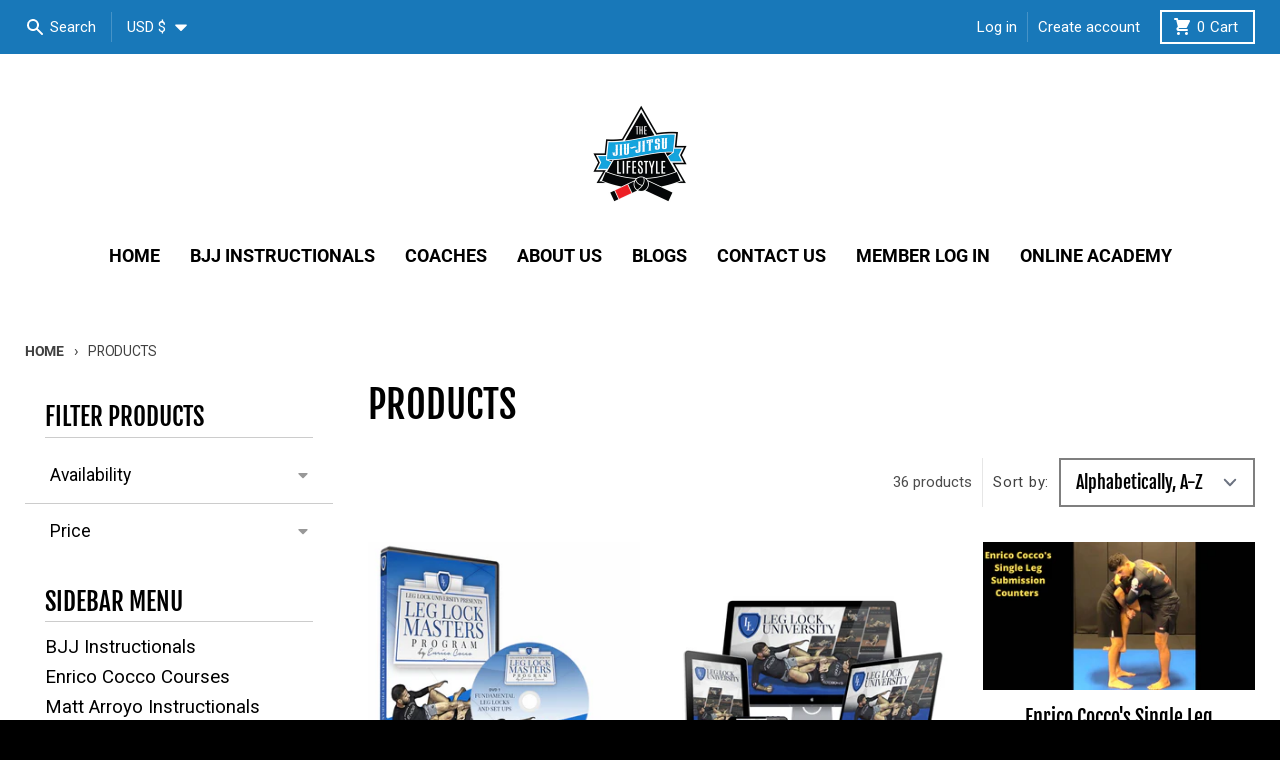

--- FILE ---
content_type: text/css
request_url: https://thejiujitsulifestyle.com/cdn/shop/t/9/assets/base.css?v=168218228751464586341658743277
body_size: 12959
content:
*,:before,:after{box-sizing:border-box;border-width:0;border-style:solid;border-color:currentColor}:before,:after{--tw-content: ""}html{line-height:1.5;-webkit-text-size-adjust:100%;-moz-tab-size:4;tab-size:4;font-family:ui-sans-serif,system-ui,-apple-system,BlinkMacSystemFont,Segoe UI,Roboto,Helvetica Neue,Arial,Noto Sans,sans-serif,"Apple Color Emoji","Segoe UI Emoji",Segoe UI Symbol,"Noto Color Emoji"}body{margin:0;line-height:inherit}hr{height:0;color:inherit;border-top-width:1px}abbr:where([title]){text-decoration:underline dotted}h1,h2,h3,h4,h5,h6{font-size:inherit;font-weight:inherit}a{color:inherit;text-decoration:inherit}b,strong{font-weight:bolder}code,kbd,samp,pre{font-family:ui-monospace,SFMono-Regular,Menlo,Monaco,Consolas,Liberation Mono,Courier New,monospace;font-size:1em}small{font-size:80%}sub,sup{font-size:75%;line-height:0;position:relative;vertical-align:baseline}sub{bottom:-.25em}sup{top:-.5em}table{text-indent:0;border-color:inherit;border-collapse:collapse}button,input,optgroup,select,textarea{font-family:inherit;font-size:100%;line-height:inherit;color:inherit;margin:0;padding:0}button,select{text-transform:none}button,[type=button],[type=reset],[type=submit]{-webkit-appearance:button;background-color:transparent;background-image:none}:-moz-focusring{outline:auto}:-moz-ui-invalid{box-shadow:none}progress{vertical-align:baseline}::-webkit-inner-spin-button,::-webkit-outer-spin-button{height:auto}[type=search]{-webkit-appearance:textfield;outline-offset:-2px}::-webkit-search-decoration{-webkit-appearance:none}::-webkit-file-upload-button{-webkit-appearance:button;font:inherit}summary{display:list-item}blockquote,dl,dd,h1,h2,h3,h4,h5,h6,hr,figure,p,pre{margin:0}fieldset{margin:0;padding:0}legend{padding:0}ol,ul,menu{list-style:none;margin:0;padding:0}textarea{resize:vertical}input::placeholder,textarea::placeholder{opacity:1;color:#9ca3af}button,[role=button]{cursor:pointer}:disabled{cursor:default}img,svg,video,canvas,audio,iframe,embed,object{display:block;vertical-align:middle}img,video{max-width:100%;height:auto}[hidden]{display:none}[type=text],[type=email],[type=url],[type=password],[type=number],[type=date],[type=datetime-local],[type=month],[type=search],[type=tel],[type=time],[type=week],[multiple],textarea,select{-webkit-appearance:none;appearance:none;background-color:#fff;border-color:#6b7280;border-width:1px;border-radius:0;padding:.5rem .75rem;font-size:1rem;line-height:1.5rem;--tw-shadow: 0 0 #0000}[type=text]:focus,[type=email]:focus,[type=url]:focus,[type=password]:focus,[type=number]:focus,[type=date]:focus,[type=datetime-local]:focus,[type=month]:focus,[type=search]:focus,[type=tel]:focus,[type=time]:focus,[type=week]:focus,[multiple]:focus,textarea:focus,select:focus{outline:2px solid transparent;outline-offset:2px;--tw-ring-inset: var(--tw-empty, );--tw-ring-offset-width: 0px;--tw-ring-offset-color: #fff;--tw-ring-color: #2563eb;--tw-ring-offset-shadow: var(--tw-ring-inset) 0 0 0 var(--tw-ring-offset-width) var(--tw-ring-offset-color);--tw-ring-shadow: var(--tw-ring-inset) 0 0 0 calc(1px + var(--tw-ring-offset-width)) var(--tw-ring-color);box-shadow:var(--tw-ring-offset-shadow),var(--tw-ring-shadow),var(--tw-shadow);border-color:#2563eb}input::placeholder,textarea::placeholder{color:#6b7280;opacity:1}::-webkit-datetime-edit-fields-wrapper{padding:0}::-webkit-date-and-time-value{min-height:1.5em}select{background-image:url("data:image/svg+xml,%3csvg xmlns=%27http://www.w3.org/2000/svg%27 fill=%27none%27 viewBox=%270 0 20 20%27%3e%3cpath stroke=%27%236b7280%27 stroke-linecap=%27round%27 stroke-linejoin=%27round%27 stroke-width=%271.5%27 d=%27M6 8l4 4 4-4%27/%3e%3c/svg%3e");background-position:right .5rem center;background-repeat:no-repeat;background-size:1.5em 1.5em;padding-right:2.5rem;color-adjust:exact}[multiple]{background-image:initial;background-position:initial;background-repeat:unset;background-size:initial;padding-right:.75rem;color-adjust:unset}[type=checkbox],[type=radio]{-webkit-appearance:none;appearance:none;padding:0;color-adjust:exact;display:inline-block;vertical-align:middle;background-origin:border-box;-webkit-user-select:none;user-select:none;flex-shrink:0;height:1rem;width:1rem;color:#2563eb;background-color:#fff;border-color:#6b7280;border-width:1px;--tw-shadow: 0 0 #0000}[type=checkbox]{border-radius:0}[type=radio]{border-radius:100%}[type=checkbox]:focus,[type=radio]:focus{outline:2px solid transparent;outline-offset:2px;--tw-ring-inset: var(--tw-empty, );--tw-ring-offset-width: 2px;--tw-ring-offset-color: #fff;--tw-ring-color: #2563eb;--tw-ring-offset-shadow: var(--tw-ring-inset) 0 0 0 var(--tw-ring-offset-width) var(--tw-ring-offset-color);--tw-ring-shadow: var(--tw-ring-inset) 0 0 0 calc(2px + var(--tw-ring-offset-width)) var(--tw-ring-color);box-shadow:var(--tw-ring-offset-shadow),var(--tw-ring-shadow),var(--tw-shadow)}[type=checkbox]:checked,[type=radio]:checked{border-color:transparent;background-color:currentColor;background-size:100% 100%;background-position:center;background-repeat:no-repeat}[type=checkbox]:checked{background-image:url("data:image/svg+xml,%3csvg viewBox=%270 0 16 16%27 fill=%27white%27 xmlns=%27http://www.w3.org/2000/svg%27%3e%3cpath d=%27M12.207 4.793a1 1 0 010 1.414l-5 5a1 1 0 01-1.414 0l-2-2a1 1 0 011.414-1.414L6.5 9.086l4.293-4.293a1 1 0 011.414 0z%27/%3e%3c/svg%3e")}[type=radio]:checked{background-image:url("data:image/svg+xml,%3csvg viewBox=%270 0 16 16%27 fill=%27white%27 xmlns=%27http://www.w3.org/2000/svg%27%3e%3ccircle cx=%278%27 cy=%278%27 r=%273%27/%3e%3c/svg%3e")}[type=checkbox]:checked:hover,[type=checkbox]:checked:focus,[type=radio]:checked:hover,[type=radio]:checked:focus{border-color:transparent;background-color:currentColor}[type=checkbox]:indeterminate{background-image:url("data:image/svg+xml,%3csvg xmlns=%27http://www.w3.org/2000/svg%27 fill=%27none%27 viewBox=%270 0 16 16%27%3e%3cpath stroke=%27white%27 stroke-linecap=%27round%27 stroke-linejoin=%27round%27 stroke-width=%272%27 d=%27M4 8h8%27/%3e%3c/svg%3e");border-color:transparent;background-color:currentColor;background-size:100% 100%;background-position:center;background-repeat:no-repeat}[type=checkbox]:indeterminate:hover,[type=checkbox]:indeterminate:focus{border-color:transparent;background-color:currentColor}[type=file]{background:unset;border-color:inherit;border-width:0;border-radius:0;padding:0;font-size:unset;line-height:inherit}[type=file]:focus{outline:1px auto -webkit-focus-ring-color}*,:before,:after{--tw-translate-x: 0;--tw-translate-y: 0;--tw-rotate: 0;--tw-skew-x: 0;--tw-skew-y: 0;--tw-scale-x: 1;--tw-scale-y: 1;--tw-transform: translateX(var(--tw-translate-x)) translateY(var(--tw-translate-y)) rotate(var(--tw-rotate)) skewX(var(--tw-skew-x)) skewY(var(--tw-skew-y)) scaleX(var(--tw-scale-x)) scaleY(var(--tw-scale-y));--tw-border-opacity: 1;border-color:rgb(229 231 235 / var(--tw-border-opacity));--tw-ring-inset: var(--tw-empty, );--tw-ring-offset-width: 0px;--tw-ring-offset-color: #fff;--tw-ring-color: rgb(59 130 246 / .5);--tw-ring-offset-shadow: 0 0 #0000;--tw-ring-shadow: 0 0 #0000;--tw-shadow: 0 0 #0000;--tw-shadow-colored: 0 0 #0000;--tw-blur: var(--tw-empty, );--tw-brightness: var(--tw-empty, );--tw-contrast: var(--tw-empty, );--tw-grayscale: var(--tw-empty, );--tw-hue-rotate: var(--tw-empty, );--tw-invert: var(--tw-empty, );--tw-saturate: var(--tw-empty, );--tw-sepia: var(--tw-empty, );--tw-drop-shadow: var(--tw-empty, );--tw-filter: var(--tw-blur) var(--tw-brightness) var(--tw-contrast) var(--tw-grayscale) var(--tw-hue-rotate) var(--tw-invert) var(--tw-saturate) var(--tw-sepia) var(--tw-drop-shadow)}.container{width:100%}@media (min-width: 640px){.container{max-width:640px}}@media (min-width: 768px){.container{max-width:768px}}@media (min-width: 1024px){.container{max-width:1024px}}@media (min-width: 1280px){.container{max-width:1280px}}@media (min-width: 1536px){.container{max-width:1536px}}.prose{max-width:100ch}.prose :where([class~=lead]):not(:where([class~=not-prose] *)){font-size:1.25em;line-height:1.6;margin-top:1.2em;margin-bottom:1.2em}.prose :where(a):not(:where([class~=not-prose] *)){text-decoration:underline}.prose :where(ol):not(:where([class~=not-prose] *)){list-style-type:decimal;padding-left:1.625em}.prose :where(ol[type=A]):not(:where([class~=not-prose] *)){list-style-type:upper-alpha}.prose :where(ol[type=a]):not(:where([class~=not-prose] *)){list-style-type:lower-alpha}.prose :where(ol[type=A s]):not(:where([class~=not-prose] *)){list-style-type:upper-alpha}.prose :where(ol[type=a s]):not(:where([class~=not-prose] *)){list-style-type:lower-alpha}.prose :where(ol[type=I]):not(:where([class~=not-prose] *)){list-style-type:upper-roman}.prose :where(ol[type=i]):not(:where([class~=not-prose] *)){list-style-type:lower-roman}.prose :where(ol[type=I s]):not(:where([class~=not-prose] *)){list-style-type:upper-roman}.prose :where(ol[type=i s]):not(:where([class~=not-prose] *)){list-style-type:lower-roman}.prose :where(ol[type="1"]):not(:where([class~=not-prose] *)){list-style-type:decimal}.prose :where(ul):not(:where([class~=not-prose] *)){list-style-type:disc;padding-left:1.625em}.prose :where(ol>li):not(:where([class~=not-prose] *))::marker{font-weight:400;color:var(--tw-prose-counters)}.prose :where(ul>li):not(:where([class~=not-prose] *))::marker{color:var(--tw-prose-bullets)}.prose :where(hr):not(:where([class~=not-prose] *)){border-color:var(--tw-prose-hr);border-top-width:1px;margin-top:3em;margin-bottom:3em;background-color:var(--primary-text-color-30)}.prose :where(blockquote):not(:where([class~=not-prose] *)){font-style:italic;border-left-width:.25rem;border-left-color:var(--primary-text-color-30);quotes:"\201c""\201d""\2018""\2019";margin-top:1.6em;margin-bottom:1.6em;padding-left:1em}.prose :where(blockquote p:first-of-type):not(:where([class~=not-prose] *)):before{content:open-quote}.prose :where(blockquote p:last-of-type):not(:where([class~=not-prose] *)):after{content:close-quote}.prose :where(h1):not(:where([class~=not-prose] *)){font-size:2.25em;margin-top:0;margin-bottom:.8888889em;line-height:1.1111111}.prose :where(h1 strong):not(:where([class~=not-prose] *)){font-weight:900}.prose :where(h2):not(:where([class~=not-prose] *)){font-size:1.5em;margin-top:2em;margin-bottom:1em;line-height:1.3333333}.prose :where(h2 strong):not(:where([class~=not-prose] *)){font-weight:800}.prose :where(h3):not(:where([class~=not-prose] *)){font-size:1.25em;margin-top:1.6em;margin-bottom:.6em;line-height:1.6}.prose :where(h3 strong):not(:where([class~=not-prose] *)){font-weight:700}.prose :where(h4):not(:where([class~=not-prose] *)){margin-top:1.5em;margin-bottom:.5em;line-height:1.5}.prose :where(h4 strong):not(:where([class~=not-prose] *)){font-weight:700}.prose :where(figure>*):not(:where([class~=not-prose] *)){margin-top:0;margin-bottom:0}.prose :where(figcaption):not(:where([class~=not-prose] *)){color:var(--tw-prose-captions);font-size:.875em;line-height:1.4285714;margin-top:.8571429em}.prose :where(code):not(:where([class~=not-prose] *)){font-size:.875em}.prose :where(code):not(:where([class~=not-prose] *)):before{content:"`"}.prose :where(code):not(:where([class~=not-prose] *)):after{content:"`"}.prose :where(pre):not(:where([class~=not-prose] *)){overflow-x:auto;font-weight:400;font-size:.875em;line-height:1.7142857;margin-top:1.7142857em;margin-bottom:1.7142857em;border-radius:.375rem;padding:.8571429em 1.1428571em}.prose :where(pre code):not(:where([class~=not-prose] *)){border-width:0;border-radius:0;padding:0;color:inherit;font-size:inherit;font-family:inherit;line-height:inherit}.prose :where(pre code):not(:where([class~=not-prose] *)):before{content:none}.prose :where(pre code):not(:where([class~=not-prose] *)):after{content:none}.prose :where(table):not(:where([class~=not-prose] *)){width:100%;table-layout:auto;text-align:left;margin-top:2em;margin-bottom:2em;font-size:.875em;line-height:1.7142857}.prose :where(thead):not(:where([class~=not-prose] *)){border-bottom-width:1px;border-bottom-color:var(--primary-text-color-30)}.prose :where(thead th):not(:where([class~=not-prose] *)){color:var(--tw-prose-headings);font-weight:600;vertical-align:bottom;padding-right:.5714286em;padding-bottom:.5714286em;padding-left:.5714286em}.prose :where(tbody tr):not(:where([class~=not-prose] *)){border-bottom-width:1px;border-bottom-color:var(--primary-text-color-30)}.prose :where(tbody tr:last-child):not(:where([class~=not-prose] *)){border-bottom-width:0}.prose :where(tbody td):not(:where([class~=not-prose] *)){vertical-align:baseline;padding:.5714286em}.prose{--tw-prose-body: #374151;--tw-prose-headings: #111827;--tw-prose-lead: #4b5563;--tw-prose-links: #111827;--tw-prose-bold: #111827;--tw-prose-counters: #6b7280;--tw-prose-bullets: #d1d5db;--tw-prose-hr: #e5e7eb;--tw-prose-quotes: #111827;--tw-prose-quote-borders: #e5e7eb;--tw-prose-captions: #6b7280;--tw-prose-code: #111827;--tw-prose-pre-code: #e5e7eb;--tw-prose-pre-bg: #1f2937;--tw-prose-th-borders: #d1d5db;--tw-prose-td-borders: #e5e7eb;--tw-prose-invert-body: #d1d5db;--tw-prose-invert-headings: #fff;--tw-prose-invert-lead: #9ca3af;--tw-prose-invert-links: #fff;--tw-prose-invert-bold: #fff;--tw-prose-invert-counters: #9ca3af;--tw-prose-invert-bullets: #4b5563;--tw-prose-invert-hr: #374151;--tw-prose-invert-quotes: #f3f4f6;--tw-prose-invert-quote-borders: #374151;--tw-prose-invert-captions: #9ca3af;--tw-prose-invert-code: #fff;--tw-prose-invert-pre-code: #d1d5db;--tw-prose-invert-pre-bg: rgb(0 0 0 / 50%);--tw-prose-invert-th-borders: #4b5563;--tw-prose-invert-td-borders: #374151;font-size:1rem;line-height:1.75}.prose :where(p):not(:where([class~=not-prose] *)){margin-top:1.25em;margin-bottom:1.25em}.prose :where(img):not(:where([class~=not-prose] *)){margin-top:2em;margin-bottom:2em}.prose :where(video):not(:where([class~=not-prose] *)){margin-top:2em;margin-bottom:2em}.prose :where(figure):not(:where([class~=not-prose] *)){margin-top:2em;margin-bottom:2em}.prose :where(h2 code):not(:where([class~=not-prose] *)){font-size:.875em}.prose :where(h3 code):not(:where([class~=not-prose] *)){font-size:.9em}.prose :where(li):not(:where([class~=not-prose] *)){margin-top:.5em;margin-bottom:.5em}.prose :where(ol>li):not(:where([class~=not-prose] *)){padding-left:.375em}.prose :where(ul>li):not(:where([class~=not-prose] *)){padding-left:.375em}.prose>:where(ul>li p):not(:where([class~=not-prose] *)){margin-top:.75em;margin-bottom:.75em}.prose>:where(ul>li>*:first-child):not(:where([class~=not-prose] *)){margin-top:1.25em}.prose>:where(ul>li>*:last-child):not(:where([class~=not-prose] *)){margin-bottom:1.25em}.prose>:where(ol>li>*:first-child):not(:where([class~=not-prose] *)){margin-top:1.25em}.prose>:where(ol>li>*:last-child):not(:where([class~=not-prose] *)){margin-bottom:1.25em}.prose :where(ul ul,ul ol,ol ul,ol ol):not(:where([class~=not-prose] *)){margin-top:.75em;margin-bottom:.75em}.prose :where(hr+*):not(:where([class~=not-prose] *)){margin-top:0}.prose :where(h2+*):not(:where([class~=not-prose] *)){margin-top:0}.prose :where(h3+*):not(:where([class~=not-prose] *)){margin-top:0}.prose :where(h4+*):not(:where([class~=not-prose] *)){margin-top:0}.prose :where(thead th:first-child):not(:where([class~=not-prose] *)){padding-left:0}.prose :where(thead th:last-child):not(:where([class~=not-prose] *)){padding-right:0}.prose :where(tbody td:first-child):not(:where([class~=not-prose] *)){padding-left:0}.prose :where(tbody td:last-child):not(:where([class~=not-prose] *)){padding-right:0}.prose>:where(:first-child):not(:where([class~=not-prose] *)){margin-top:0}.prose>:where(:last-child):not(:where([class~=not-prose] *)){margin-bottom:0}.prose-sm{font-size:.875rem;line-height:1.7142857}.prose-sm :where(p):not(:where([class~=not-prose] *)){margin-top:1.1428571em;margin-bottom:1.1428571em}.prose-sm :where([class~=lead]):not(:where([class~=not-prose] *)){font-size:1.2857143em;line-height:1.5555556;margin-top:.8888889em;margin-bottom:.8888889em}.prose-sm :where(blockquote):not(:where([class~=not-prose] *)){margin-top:1.3333333em;margin-bottom:1.3333333em;padding-left:1.1111111em}.prose-sm :where(h1):not(:where([class~=not-prose] *)){font-size:2.1428571em;margin-top:0;margin-bottom:.8em;line-height:1.2}.prose-sm :where(h2):not(:where([class~=not-prose] *)){font-size:1.4285714em;margin-top:1.6em;margin-bottom:.8em;line-height:1.4}.prose-sm :where(h3):not(:where([class~=not-prose] *)){font-size:1.2857143em;margin-top:1.5555556em;margin-bottom:.4444444em;line-height:1.5555556}.prose-sm :where(h4):not(:where([class~=not-prose] *)){margin-top:1.4285714em;margin-bottom:.5714286em;line-height:1.4285714}.prose-sm :where(img):not(:where([class~=not-prose] *)){margin-top:1.7142857em;margin-bottom:1.7142857em}.prose-sm :where(video):not(:where([class~=not-prose] *)){margin-top:1.7142857em;margin-bottom:1.7142857em}.prose-sm :where(figure):not(:where([class~=not-prose] *)){margin-top:1.7142857em;margin-bottom:1.7142857em}.prose-sm :where(figure>*):not(:where([class~=not-prose] *)){margin-top:0;margin-bottom:0}.prose-sm :where(figcaption):not(:where([class~=not-prose] *)){font-size:.8571429em;line-height:1.3333333;margin-top:.6666667em}.prose-sm :where(code):not(:where([class~=not-prose] *)){font-size:.8571429em}.prose-sm :where(h2 code):not(:where([class~=not-prose] *)){font-size:.9em}.prose-sm :where(h3 code):not(:where([class~=not-prose] *)){font-size:.8888889em}.prose-sm :where(pre):not(:where([class~=not-prose] *)){font-size:.8571429em;line-height:1.6666667;margin-top:1.6666667em;margin-bottom:1.6666667em;border-radius:.25rem;padding:.6666667em 1em}.prose-sm :where(ol):not(:where([class~=not-prose] *)){padding-left:1.5714286em}.prose-sm :where(ul):not(:where([class~=not-prose] *)){padding-left:1.5714286em}.prose-sm :where(li):not(:where([class~=not-prose] *)){margin-top:.2857143em;margin-bottom:.2857143em}.prose-sm :where(ol>li):not(:where([class~=not-prose] *)){padding-left:.4285714em}.prose-sm :where(ul>li):not(:where([class~=not-prose] *)){padding-left:.4285714em}.prose-sm>:where(ul>li p):not(:where([class~=not-prose] *)){margin-top:.5714286em;margin-bottom:.5714286em}.prose-sm>:where(ul>li>*:first-child):not(:where([class~=not-prose] *)){margin-top:1.1428571em}.prose-sm>:where(ul>li>*:last-child):not(:where([class~=not-prose] *)){margin-bottom:1.1428571em}.prose-sm>:where(ol>li>*:first-child):not(:where([class~=not-prose] *)){margin-top:1.1428571em}.prose-sm>:where(ol>li>*:last-child):not(:where([class~=not-prose] *)){margin-bottom:1.1428571em}.prose-sm :where(ul ul,ul ol,ol ul,ol ol):not(:where([class~=not-prose] *)){margin-top:.5714286em;margin-bottom:.5714286em}.prose-sm :where(hr):not(:where([class~=not-prose] *)){margin-top:2.8571429em;margin-bottom:2.8571429em}.prose-sm :where(hr+*):not(:where([class~=not-prose] *)){margin-top:0}.prose-sm :where(h2+*):not(:where([class~=not-prose] *)){margin-top:0}.prose-sm :where(h3+*):not(:where([class~=not-prose] *)){margin-top:0}.prose-sm :where(h4+*):not(:where([class~=not-prose] *)){margin-top:0}.prose-sm :where(table):not(:where([class~=not-prose] *)){font-size:.8571429em;line-height:1.5}.prose-sm :where(thead th):not(:where([class~=not-prose] *)){padding-right:1em;padding-bottom:.6666667em;padding-left:1em}.prose-sm :where(thead th:first-child):not(:where([class~=not-prose] *)){padding-left:0}.prose-sm :where(thead th:last-child):not(:where([class~=not-prose] *)){padding-right:0}.prose-sm :where(tbody td):not(:where([class~=not-prose] *)){padding:.6666667em 1em}.prose-sm :where(tbody td:first-child):not(:where([class~=not-prose] *)){padding-left:0}.prose-sm :where(tbody td:last-child):not(:where([class~=not-prose] *)){padding-right:0}.prose-sm>:where(:first-child):not(:where([class~=not-prose] *)){margin-top:0}.prose-sm>:where(:last-child):not(:where([class~=not-prose] *)){margin-bottom:0}.aspect-w-1{position:relative;padding-bottom:calc(var(--tw-aspect-h) / var(--tw-aspect-w) * 100%);--tw-aspect-w: 1}.aspect-w-1>*{position:absolute;height:100%;width:100%;top:0;right:0;bottom:0;left:0}.aspect-h-1{--tw-aspect-h: 1}.aspect-w-2{position:relative;padding-bottom:calc(var(--tw-aspect-h) / var(--tw-aspect-w) * 100%);--tw-aspect-w: 2}.aspect-w-2>*{position:absolute;height:100%;width:100%;top:0;right:0;bottom:0;left:0}.aspect-h-3{--tw-aspect-h: 3}.aspect-w-4{position:relative;padding-bottom:calc(var(--tw-aspect-h) / var(--tw-aspect-w) * 100%);--tw-aspect-w: 4}.aspect-w-4>*{position:absolute;height:100%;width:100%;top:0;right:0;bottom:0;left:0}.aspect-w-16{position:relative;padding-bottom:calc(var(--tw-aspect-h) / var(--tw-aspect-w) * 100%);--tw-aspect-w: 16}.aspect-w-16>*{position:absolute;height:100%;width:100%;top:0;right:0;bottom:0;left:0}.aspect-h-9{--tw-aspect-h: 9}.sr-only{position:absolute;width:1px;height:1px;padding:0;margin:-1px;overflow:hidden;clip:rect(0,0,0,0);white-space:nowrap;border-width:0}.pointer-events-none{pointer-events:none}.pointer-events-auto{pointer-events:auto}.invisible{visibility:hidden}.fixed{position:fixed}.absolute{position:absolute}.relative{position:relative}.sticky{position:sticky}.inset-0{top:0;right:0;bottom:0;left:0}.-inset-px{top:-1px;right:-1px;bottom:-1px;left:-1px}.inset-y-0{top:0;bottom:0}.inset-x-0{left:0;right:0}.top-1\/2{top:50%}.left-1\/2{left:50%}.left-0{left:0}.top-full{top:100%}.top-1{top:.25rem}.right-1{right:.25rem}.left-1{left:.25rem}.bottom-1{bottom:.25rem}.bottom-0{bottom:0}.z-30{z-index:30}.z-10{z-index:10}.z-20{z-index:20}.col-span-1{grid-column:span 1 / span 1}.col-span-2{grid-column:span 2 / span 2}.col-span-3{grid-column:span 3 / span 3}.col-span-4{grid-column:span 4 / span 4}.col-span-5{grid-column:span 5 / span 5}.col-span-6{grid-column:span 6 / span 6}.col-span-7{grid-column:span 7 / span 7}.col-span-8{grid-column:span 8 / span 8}.col-span-9{grid-column:span 9 / span 9}.col-span-10{grid-column:span 10 / span 10}.col-span-11{grid-column:span 11 / span 11}.col-span-12{grid-column:span 12 / span 12}.col-span-full{grid-column:1 / -1}.m-1{margin:.25rem}.m-auto{margin:auto}.m-2{margin:.5rem}.m-5{margin:1.25rem}.m-0\.5{margin:.125rem}.m-0{margin:0}.mx-auto{margin-left:auto;margin-right:auto}.my-4{margin-top:1rem;margin-bottom:1rem}.my-2{margin-top:.5rem;margin-bottom:.5rem}.my-8{margin-top:2rem;margin-bottom:2rem}.mx-2{margin-left:.5rem;margin-right:.5rem}.my-0{margin-top:0;margin-bottom:0}.mb-2{margin-bottom:.5rem}.mb-4{margin-bottom:1rem}.mr-1{margin-right:.25rem}.mb-1{margin-bottom:.25rem}.mt-4{margin-top:1rem}.mb-5{margin-bottom:1.25rem}.mt-2{margin-top:.5rem}.mb-6{margin-bottom:1.5rem}.mt-6{margin-top:1.5rem}.mb-7{margin-bottom:1.75rem}.mt-2\.5{margin-top:.625rem}.ml-1{margin-left:.25rem}.mb-8{margin-bottom:2rem}.mr-1\.5{margin-right:.375rem}.ml-4{margin-left:1rem}.ml-auto{margin-left:auto}.mb-3{margin-bottom:.75rem}.mr-2{margin-right:.5rem}.mt-1\.5{margin-top:.375rem}.mt-1{margin-top:.25rem}.mt-3{margin-top:.75rem}.mb-12{margin-bottom:3rem}.mt-7{margin-top:1.75rem}.block{display:block}.inline-block{display:inline-block}.inline{display:inline}.flex{display:flex}.table{display:table}.grid{display:grid}.hidden{display:none}.h-full{height:100%}.h-16{height:4rem}.h-screen{height:100vh}.h-48{height:12rem}.h-halfscreen{height:50vh}.h-8{height:2rem}.h-12{height:3rem}.h-6{height:1.5rem}.min-h-\[6rem\]{min-height:6rem}.min-h-\[12rem\]{min-height:12rem}.w-1\/2{width:50%}.w-1\/3{width:33.333333%}.w-1\/4{width:25%}.w-1\/5{width:20%}.w-1\/6{width:16.666667%}.w-1\/12{width:8.333333%}.w-1\/1{width:100%}.w-1\/10{width:10%}.w-2\/10{width:20%}.w-3\/10{width:30%}.w-4\/10{width:40%}.w-5\/10{width:50%}.w-6\/10{width:60%}.w-7\/10{width:70%}.w-8\/10{width:80%}.w-3{width:.75rem}.w-full{width:100%}.w-16{width:4rem}.w-48{width:12rem}.w-1\.5{width:.375rem}.w-1{width:.25rem}.w-40{width:10rem}.w-24{width:6rem}.w-auto{width:auto}.w-0{width:0px}.w-4{width:1rem}.w-5{width:1.25rem}.w-3\.5{width:.875rem}.w-20{width:5rem}.w-6{width:1.5rem}.w-12{width:3rem}.min-w-1\/4{min-width:25%}.min-w-1\/3{min-width:33.33333333%}.max-w-1\/4{max-width:25%}.max-w-1\/3{max-width:33.33333333%}.max-w-1\/2{max-width:50%}.max-w-screen{max-width:var(--max-width-screen)}.max-w-2xl{max-width:42rem}.max-w-lg{max-width:32rem}.max-w-sm{max-width:24rem}.max-w-\[100ch\]{max-width:100ch}.max-w-\[42rem\]{max-width:42rem}.max-w-md{max-width:28rem}.max-w-\[10rem\]{max-width:10rem}.max-w-none{max-width:none}.max-w-\[28rem\]{max-width:28rem}.flex-none{flex:none}.flex-initial{flex:0 1 auto}.flex-1{flex:1 1 0%}.flex-auto{flex:1 1 auto}.flex-grow{flex-grow:1}.table-auto{table-layout:auto}.-translate-x-1\/2{--tw-translate-x: -50%;transform:var(--tw-transform)}.-translate-y-1\/2{--tw-translate-y: -50%;transform:var(--tw-transform)}.scale-fractional{--tw-scale-x: 1.01;--tw-scale-y: 1.01;transform:var(--tw-transform)}.transform{transform:var(--tw-transform)}.transform-gpu{--tw-transform: translate3d(var(--tw-translate-x), var(--tw-translate-y), 0) rotate(var(--tw-rotate)) skewX(var(--tw-skew-x)) skewY(var(--tw-skew-y)) scaleX(var(--tw-scale-x)) scaleY(var(--tw-scale-y))}.cursor-default{cursor:default}.cursor-pointer{cursor:pointer}.select-none{-webkit-user-select:none;user-select:none}.list-disc{list-style-type:disc}.appearance-none{-webkit-appearance:none;appearance:none}.grid-cols-1{grid-template-columns:repeat(1,minmax(0,1fr))}.grid-cols-2{grid-template-columns:repeat(2,minmax(0,1fr))}.grid-cols-3{grid-template-columns:repeat(3,minmax(0,1fr))}.grid-cols-4{grid-template-columns:repeat(4,minmax(0,1fr))}.grid-cols-5{grid-template-columns:repeat(5,minmax(0,1fr))}.grid-cols-6{grid-template-columns:repeat(6,minmax(0,1fr))}.grid-cols-7{grid-template-columns:repeat(7,minmax(0,1fr))}.grid-cols-8{grid-template-columns:repeat(8,minmax(0,1fr))}.grid-cols-9{grid-template-columns:repeat(9,minmax(0,1fr))}.grid-cols-10{grid-template-columns:repeat(10,minmax(0,1fr))}.grid-cols-11{grid-template-columns:repeat(11,minmax(0,1fr))}.grid-cols-12{grid-template-columns:repeat(12,minmax(0,1fr))}.flex-row{flex-direction:row}.flex-row-reverse{flex-direction:row-reverse}.flex-col{flex-direction:column}.flex-wrap{flex-wrap:wrap}.content-center{align-content:center}.items-start{align-items:flex-start}.items-end{align-items:flex-end}.items-center{align-items:center}.items-baseline{align-items:baseline}.items-stretch{align-items:stretch}.justify-start{justify-content:flex-start}.justify-end{justify-content:flex-end}.justify-center{justify-content:center}.justify-between{justify-content:space-between}.gap-4{gap:1rem}.gap-0{gap:0px}.gap-5{gap:1.25rem}.space-y-1\.5>:not([hidden])~:not([hidden]){--tw-space-y-reverse: 0;margin-top:calc(.375rem * calc(1 - var(--tw-space-y-reverse)));margin-bottom:calc(.375rem * var(--tw-space-y-reverse))}.space-y-1>:not([hidden])~:not([hidden]){--tw-space-y-reverse: 0;margin-top:calc(.25rem * calc(1 - var(--tw-space-y-reverse)));margin-bottom:calc(.25rem * var(--tw-space-y-reverse))}.space-y-5>:not([hidden])~:not([hidden]){--tw-space-y-reverse: 0;margin-top:calc(1.25rem * calc(1 - var(--tw-space-y-reverse)));margin-bottom:calc(1.25rem * var(--tw-space-y-reverse))}.space-y-3>:not([hidden])~:not([hidden]){--tw-space-y-reverse: 0;margin-top:calc(.75rem * calc(1 - var(--tw-space-y-reverse)));margin-bottom:calc(.75rem * var(--tw-space-y-reverse))}.space-y-4>:not([hidden])~:not([hidden]){--tw-space-y-reverse: 0;margin-top:calc(1rem * calc(1 - var(--tw-space-y-reverse)));margin-bottom:calc(1rem * var(--tw-space-y-reverse))}.space-y-6>:not([hidden])~:not([hidden]){--tw-space-y-reverse: 0;margin-top:calc(1.5rem * calc(1 - var(--tw-space-y-reverse)));margin-bottom:calc(1.5rem * var(--tw-space-y-reverse))}.space-y-8>:not([hidden])~:not([hidden]){--tw-space-y-reverse: 0;margin-top:calc(2rem * calc(1 - var(--tw-space-y-reverse)));margin-bottom:calc(2rem * var(--tw-space-y-reverse))}.space-y-2>:not([hidden])~:not([hidden]){--tw-space-y-reverse: 0;margin-top:calc(.5rem * calc(1 - var(--tw-space-y-reverse)));margin-bottom:calc(.5rem * var(--tw-space-y-reverse))}.space-y-7>:not([hidden])~:not([hidden]){--tw-space-y-reverse: 0;margin-top:calc(1.75rem * calc(1 - var(--tw-space-y-reverse)));margin-bottom:calc(1.75rem * var(--tw-space-y-reverse))}.space-x-4>:not([hidden])~:not([hidden]){--tw-space-x-reverse: 0;margin-right:calc(1rem * var(--tw-space-x-reverse));margin-left:calc(1rem * calc(1 - var(--tw-space-x-reverse)))}.space-x-1>:not([hidden])~:not([hidden]){--tw-space-x-reverse: 0;margin-right:calc(.25rem * var(--tw-space-x-reverse));margin-left:calc(.25rem * calc(1 - var(--tw-space-x-reverse)))}.space-x-2>:not([hidden])~:not([hidden]){--tw-space-x-reverse: 0;margin-right:calc(.5rem * var(--tw-space-x-reverse));margin-left:calc(.5rem * calc(1 - var(--tw-space-x-reverse)))}.space-y-12>:not([hidden])~:not([hidden]){--tw-space-y-reverse: 0;margin-top:calc(3rem * calc(1 - var(--tw-space-y-reverse)));margin-bottom:calc(3rem * var(--tw-space-y-reverse))}.divide-y>:not([hidden])~:not([hidden]){--tw-divide-y-reverse: 0;border-top-width:calc(1px * calc(1 - var(--tw-divide-y-reverse)));border-bottom-width:calc(1px * var(--tw-divide-y-reverse))}.divide-x>:not([hidden])~:not([hidden]){--tw-divide-x-reverse: 0;border-right-width:calc(1px * var(--tw-divide-x-reverse));border-left-width:calc(1px * calc(1 - var(--tw-divide-x-reverse)))}.divide-y-2>:not([hidden])~:not([hidden]){--tw-divide-y-reverse: 0;border-top-width:calc(2px * calc(1 - var(--tw-divide-y-reverse)));border-bottom-width:calc(2px * var(--tw-divide-y-reverse))}.divide-x-2>:not([hidden])~:not([hidden]){--tw-divide-x-reverse: 0;border-right-width:calc(2px * var(--tw-divide-x-reverse));border-left-width:calc(2px * calc(1 - var(--tw-divide-x-reverse)))}.divide-section-text-25>:not([hidden])~:not([hidden]){border-color:var(--section-text-color-25)}.divide-primary-text-30>:not([hidden])~:not([hidden]){border-color:var(--primary-text-color-30)}.divide-primary-text-20>:not([hidden])~:not([hidden]){border-color:var(--primary-text-color-20)}.self-center{align-self:center}.overflow-hidden{overflow:hidden}.overflow-y-auto{overflow-y:auto}.whitespace-nowrap{white-space:nowrap}.break-words{overflow-wrap:break-word}.rounded-full{border-radius:9999px}.rounded{border-radius:.25rem}.rounded-sm{border-radius:.125rem}.border-2{border-width:2px}.border{border-width:1px}.border-b{border-bottom-width:1px}.border-r{border-right-width:1px}.border-t{border-top-width:1px}.border-solid{border-style:solid}.border-primary-section-border{border-color:var(--primary-section-border-color)}.border-section-primary{border-color:var(--section-primary-border-color)}.border-primary-text-30{border-color:var(--primary-text-color-30)}.border-primary-text-50{border-color:var(--primary-text-color-50)}.border-primary-text-20{border-color:var(--primary-text-color-20)}.border-primary-text-10{border-color:var(--primary-text-color-10)}.border-section-text{border-color:var(--section-text-color)}.border-primary-text{border-color:var(--primary-text-color)}.border-primary-background{border-color:var(--primary-background-color)}.bg-section-background{background-color:var(--section-background-color)}.bg-primary-background{background-color:var(--primary-background-color)}.bg-section-overlay{background-color:var(--section-overlay-color)}.bg-primary-secondary-background{background-color:var(--primary-secondary-background-color)}.bg-primary-secondary-background-50{background-color:var(--primary-secondary-background-color-50)}.bg-header-background{background-color:var(--header-background-color)}.bg-section-accent{background-color:var(--section-accent-color)}.bg-primary-accent-80{background-color:var(--primary-accent-color-80)}.bg-transparent{background-color:transparent}.bg-primary-accent{background-color:var(--primary-accent-color)}.bg-primary-text-10{background-color:var(--primary-text-color-10)}.bg-cover{background-size:cover}.bg-center{background-position:center}.bg-no-repeat{background-repeat:no-repeat}.fill-current{fill:currentColor}.stroke-2{stroke-width:2}.object-contain{object-fit:contain}.object-cover{object-fit:cover}.p-5{padding:1.25rem}.p-4{padding:1rem}.p-0{padding:0}.p-7{padding:1.75rem}.p-2{padding:.5rem}.p-3{padding:.75rem}.px-rail{padding-left:var(--spacing-rail);padding-right:var(--spacing-rail)}.py-section{padding-top:var(--spacing-section);padding-bottom:var(--spacing-section)}.px-5{padding-left:1.25rem;padding-right:1.25rem}.py-2{padding-top:.5rem;padding-bottom:.5rem}.px-1{padding-left:.25rem;padding-right:.25rem}.px-4{padding-left:1rem;padding-right:1rem}.py-5{padding-top:1.25rem;padding-bottom:1.25rem}.px-2{padding-left:.5rem;padding-right:.5rem}.py-7{padding-top:1.75rem;padding-bottom:1.75rem}.py-6{padding-top:1.5rem;padding-bottom:1.5rem}.py-1{padding-top:.25rem;padding-bottom:.25rem}.py-4{padding-top:1rem;padding-bottom:1rem}.py-12{padding-top:3rem;padding-bottom:3rem}.py-0\.5{padding-top:.125rem;padding-bottom:.125rem}.py-0{padding-top:0;padding-bottom:0}.py-3{padding-top:.75rem;padding-bottom:.75rem}.px-10{padding-left:2.5rem;padding-right:2.5rem}.px-3{padding-left:.75rem;padding-right:.75rem}.py-16{padding-top:4rem;padding-bottom:4rem}.pl-2{padding-left:.5rem}.pb-4{padding-bottom:1rem}.pb-section{padding-bottom:var(--spacing-section)}.pb-1{padding-bottom:.25rem}.pb-2{padding-bottom:.5rem}.pt-0{padding-top:0}.pb-8{padding-bottom:2rem}.pr-1\.5{padding-right:.375rem}.pr-1{padding-right:.25rem}.pt-4{padding-top:1rem}.pb-6{padding-bottom:1.5rem}.pt-section{padding-top:var(--spacing-section)}.pt-5{padding-top:1.25rem}.pb-0\.5{padding-bottom:.125rem}.pb-0{padding-bottom:0}.pt-2{padding-top:.5rem}.pr-3{padding-right:.75rem}.pb-5{padding-bottom:1.25rem}.pt-0\.5{padding-top:.125rem}.pt-1{padding-top:.25rem}.pl-1{padding-left:.25rem}.text-left{text-align:left}.text-center{text-align:center}.text-right{text-align:right}.font-body{font-family:var(--body-font-family)}.font-navigation{font-family:var(--navigation-font-family)}.font-heading{font-family:var(--heading-font-family)}.text-2xs{font-size:.6875rem}.text-2xl{font-size:1.5rem;line-height:2rem}.text-xl{font-size:1.25rem;line-height:1.75rem}.text-lg{font-size:1.125rem;line-height:1.75rem}.text-xs{font-size:.75rem;line-height:1rem}.text-sm{font-size:.875rem;line-height:1.25rem}.text-3xl{font-size:1.875rem;line-height:2.25rem}.text-base{font-size:1rem;line-height:1.5rem}.text-4xl{font-size:2.25rem;line-height:2.5rem}.font-weight-navigation-bolder{font-weight:var(--navigation-weight-bolder)}.font-weight-navigation{font-weight:var(--navigation-weight)}.font-weight-body-bolder{font-weight:var(--body-weight-bolder)}.font-weight-body{font-weight:var(--body-weight)}.font-weight-heading{font-weight:var(--heading-weight)}.uppercase{text-transform:uppercase}.capitalize{text-transform:capitalize}.normal-case{text-transform:none}.italic{font-style:italic}.not-italic{font-style:normal}.leading-none{line-height:1}.leading-tight{line-height:1.25}.tracking-tight{letter-spacing:-.025em}.tracking-normal{letter-spacing:0em}.tracking-wider{letter-spacing:.05em}.text-section-text-75{color:var(--section-text-color-75)}.text-section-text{color:var(--section-text-color)}.text-primary-accent{color:var(--primary-accent-color)}.text-red-600{--tw-text-opacity: 1;color:rgb(220 38 38 / var(--tw-text-opacity))}.text-primary-text-90{color:var(--primary-text-color-90)}.text-primary-text-70{color:var(--primary-text-color-70)}.text-section-title{color:var(--section-title-color)}.text-primary-text{color:var(--primary-text-color)}.text-primary-text-80{color:var(--primary-text-color-80)}.text-header-text{color:var(--header-text-color)}.text-section-accent-text{color:var(--section-accent-text-color)}.text-primary-accent-text{color:var(--primary-accent-text-color)}.text-section-accent{color:var(--section-accent-color)}.text-primary-text-50{color:var(--primary-text-color-50)}.underline{text-decoration-line:underline}.placeholder-section-text-75::placeholder{color:var(--section-text-color-75)}.opacity-0{opacity:0}.opacity-50{opacity:.5}.shadow-md{--tw-shadow: 0 4px 6px -1px rgb(0 0 0 / .1), 0 2px 4px -2px rgb(0 0 0 / .1);--tw-shadow-colored: 0 4px 6px -1px var(--tw-shadow-color), 0 2px 4px -2px var(--tw-shadow-color);box-shadow:var(--tw-ring-offset-shadow, 0 0 #0000),var(--tw-ring-shadow, 0 0 #0000),var(--tw-shadow)}.outline-none{outline:2px solid transparent;outline-offset:2px}.outline{outline-style:solid}.ring-primary-accent{--tw-ring-color: var(--primary-accent-color)}.blur{--tw-blur: blur(8px);filter:var(--tw-filter)}.drop-shadow-sm{--tw-drop-shadow: drop-shadow(0 1px 1px rgb(0 0 0 / .05));filter:var(--tw-filter)}.filter{filter:var(--tw-filter)}.transition-transform{transition-property:transform;transition-timing-function:cubic-bezier(.4,0,.2,1);transition-duration:.15s}.transition-colors{transition-property:color,background-color,border-color,text-decoration-color,fill,stroke;transition-timing-function:cubic-bezier(.4,0,.2,1);transition-duration:.15s}.transition-all{transition-property:all;transition-timing-function:cubic-bezier(.4,0,.2,1);transition-duration:.15s}.transition{transition-property:color,background-color,border-color,text-decoration-color,fill,stroke,opacity,box-shadow,transform,filter,backdrop-filter;transition-timing-function:cubic-bezier(.4,0,.2,1);transition-duration:.15s}.duration-1000{transition-duration:1s}.duration-2000{transition-duration:2s}.duration-500{transition-duration:.5s}.duration-300{transition-duration:.3s}.ease-out{transition-timing-function:cubic-bezier(0,0,.2,1)}.ease-in-out{transition-timing-function:cubic-bezier(.4,0,.2,1)}.skip-to-content-link{position:absolute;width:1px;height:1px;padding:0;margin:-1px;overflow:hidden;clip:rect(0,0,0,0);white-space:nowrap;border-width:0}.skip-to-content-link:focus{width:auto;height:auto;padding:0;margin:0;overflow:visible;clip:auto;white-space:normal;position:absolute;z-index:50;background-color:var(--primary-background-color);padding:.5rem 1rem;--tw-ring-offset-shadow: var(--tw-ring-inset) 0 0 0 var(--tw-ring-offset-width) var(--tw-ring-offset-color);--tw-ring-shadow: var(--tw-ring-inset) 0 0 0 calc(3px + var(--tw-ring-offset-width)) var(--tw-ring-color);box-shadow:var(--tw-ring-offset-shadow),var(--tw-ring-shadow),var(--tw-shadow, 0 0 #0000)}a:focus,button:focus,details>summary:focus{outline:2px solid transparent;outline-offset:2px}a:focus-visible,button:focus-visible,details>summary:focus-visible{--tw-ring-offset-shadow: var(--tw-ring-inset) 0 0 0 var(--tw-ring-offset-width) var(--tw-ring-offset-color);--tw-ring-shadow: var(--tw-ring-inset) 0 0 0 calc(2px + var(--tw-ring-offset-width)) var(--tw-ring-color);box-shadow:var(--tw-ring-offset-shadow),var(--tw-ring-shadow),var(--tw-shadow, 0 0 #0000);--tw-ring-color: var(--primary-accent-color)}html.no-js .no-js-hidden{display:none!important}html{font-size:var(--base-font-size);color:var(--primary-text-color)}h1,.h1,h2,.h2,h3,.h3,h4,.h4,h5,.h5,h6,.h6{font-family:var(--heading-font-family);font-weight:var(--heading-weight);color:var(--primary-title-color);text-transform:var(--heading-capitalize)}.text-align-section{text-align:var(--text-align-section)}.prose a{color:var(--section-accent-color)}.prose img{margin-top:0;margin-bottom:0}.prose img[style*=float]{margin:0}.prose img[style*=float][style*="float: left"]{margin-right:.5rem}.prose img[style*=float][style*="float: right"]{margin-left:.5rem}.prose:after{content:"";display:block;clear:both}legend,label,.label:not(.label--accent){display:block;padding-bottom:.25rem;font-family:var(--navigation-font-family);font-size:.75rem;line-height:1rem;text-transform:uppercase;letter-spacing:.05em;color:var(--section-text-color-75)}[type=text],[type=email],[type=url],[type=password],[type=number],[type=date],[type=datetime-local],[type=month],[type=search],[type=tel],[type=time],[type=week],[multiple],textarea,select{width:100%;border-width:2px;border-color:var(--section-text-color-50);line-height:1}[type=text]:focus,[type=email]:focus,[type=url]:focus,[type=password]:focus,[type=number]:focus,[type=date]:focus,[type=datetime-local]:focus,[type=month]:focus,[type=search]:focus,[type=tel]:focus,[type=time]:focus,[type=week]:focus,[multiple]:focus,textarea:focus,select:focus{border-color:var(--section-text-color);--tw-ring-color: var(--section-text-color)}select{line-height:1.5}[type=checkbox],[type=radio]{border-color:var(--section-text-color-50);color:currentColor}[type=checkbox]:focus,[type=radio]:focus{--tw-ring-color: var(--section-text-color)}fieldset legend{display:block;padding-bottom:.25rem;padding-top:1rem;font-family:var(--navigation-font-family);font-size:.75rem;line-height:1rem;text-transform:uppercase;letter-spacing:.05em;color:var(--section-text-color-75)}fieldset label{display:inline-block;padding-left:.5rem;padding-right:.5rem;padding-top:0;padding-bottom:0;font-family:var(--body-font-family);font-size:1rem;line-height:1.5rem;text-transform:none;letter-spacing:0em;color:var(--section-text-color)}input[type=search]{appearance:none;border-radius:0;-webkit-appearance:none}input[type=search]::-webkit-search-decoration,input[type=search]::-webkit-search-cancel-button,input[type=search]::-webkit-search-results-button,input[type=search]::-webkit-search-results-decoration{-webkit-appearance:none}.contact-form legend,.contact-form span.legend,.contact-form label,.contact-form span.label{padding-top:0;font-size:.6875rem;font-weight:var(--navigation-weight-bolder);letter-spacing:0em}.shopify-challenge__container{padding:4rem 0}.error-message{margin-top:1rem;margin-bottom:1rem;margin-left:auto;margin-right:auto;display:block;width:50%;--tw-bg-opacity: 1;background-color:rgb(255 255 255 / var(--tw-bg-opacity));padding:.5rem;font-weight:700;--tw-text-opacity: 1;color:rgb(185 28 28 / var(--tw-text-opacity));--tw-shadow: 0 10px 15px -3px rgb(0 0 0 / .1), 0 4px 6px -4px rgb(0 0 0 / .1);--tw-shadow-colored: 0 10px 15px -3px var(--tw-shadow-color), 0 4px 6px -4px var(--tw-shadow-color);box-shadow:var(--tw-ring-offset-shadow, 0 0 #0000),var(--tw-ring-shadow, 0 0 #0000),var(--tw-shadow)}.disclosure__button{display:flex;align-items:center;padding:.25rem}.disclosure__button span{padding-left:.25rem;padding-right:.25rem}.disclosure__button svg{height:.75rem;width:.75rem}.disclosure__list{position:absolute;left:-1px;z-index:50;max-height:20rem;overflow-y:auto;border-width:1px;border-color:var(--section-text-color-20);background-color:var(--section-background-color);padding-top:.125rem;padding-bottom:.125rem;top:calc(100% + .25rem)}.disclosure__list[hidden]{display:none}.disclosure__link{margin-left:.125rem;margin-right:.125rem;display:block;white-space:nowrap;padding:.5rem 2rem .5rem .75rem}.disclosure__link:hover{text-decoration-line:underline}.disclosure__link:focus{text-decoration-line:underline}.disclosure__link--current{text-decoration-line:underline}.responsive-image__wrapper{position:relative;overflow:hidden;width:100%;margin:0 auto}.no-js .responsive-image__wrapper{display:none}.responsive-image__wrapper:before{content:"";position:relative;display:block}.responsive-image__wrapper img{display:block;width:100%}.responsive-image__wrapper--full-height{height:100%}.responsive-image__image{position:absolute;top:0;left:0;display:block;width:100%;height:100%}.responsive-image__image:focus{outline-offset:-4px}.responsive-fill-image{height:100%;width:100%;object-fit:cover;object-position:var(--section-object-position)}.placeholder-svg{display:block;height:100%;width:100%;background-color:var(--primary-text-color-10);fill:currentColor;color:var(--primary-text-color-30)}svg.icon{height:100%;width:100%}.button,.prose .button{border-radius:0;text-decoration-line:none;transition-property:color,background-color,border-color,text-decoration-color,fill,stroke;transition-timing-function:cubic-bezier(.4,0,.2,1);transition-duration:.15s}.button--solid,.prose .button--solid{display:inline-block;background-color:var(--section-accent-color);padding:.25rem 1.5rem;font-family:var(--navigation-font-family);font-size:.875rem;line-height:1.25rem;font-weight:var(--navigation-weight-bolder);text-transform:uppercase;color:var(--section-accent-text-color)}.button--solid:hover,.button--solid:focus,.prose .button--solid:hover,.prose .button--solid:focus{background-color:var(--section-accent-hover-color)}.button--minimal,.prose .button--minimal{display:flex;align-items:center;padding-left:1rem;padding-right:1rem}.button--outline,.prose .button--outline{display:inline-block;border-width:2px;border-style:solid;border-color:var(--section-primary-border-color);padding:.25rem 1.5rem;font-family:var(--navigation-font-family);font-size:.75rem;line-height:1rem;font-weight:var(--navigation-weight-bolder);text-transform:uppercase;color:var(--section-text-color)}.button--outline:hover,.button--outline:focus,.prose .button--outline:hover,.prose .button--outline:focus{border-color:var(--section-accent-color);color:var(--section-accent-color)}.button--large,.prose .button--large{font-size:.875rem;line-height:1.25rem}.button--small,.prose .button--small{padding-left:1rem;padding-right:1rem;font-size:.6875rem}.button--full-width{min-height:46px;width:100%;border-width:2px;border-color:var(--primary-text-color-80);text-align:center;font-family:var(--navigation-font-family);font-size:.875rem;line-height:1.25rem;font-weight:var(--navigation-weight-bolder);text-transform:uppercase;color:var(--primary-text-color)}.button--primary{border-width:0px;background-color:var(--primary-accent-color);color:var(--primary-accent-text-color)}.button--primary:focus,.button--primary:hover{border-color:var(--primary-accent-color);background-color:var(--section-accent-hover-color);--tw-ring-offset-shadow: var(--tw-ring-inset) 0 0 0 var(--tw-ring-offset-width) var(--tw-ring-offset-color);--tw-ring-shadow: var(--tw-ring-inset) 0 0 0 calc(1px + var(--tw-ring-offset-width)) var(--tw-ring-color);box-shadow:var(--tw-ring-offset-shadow),var(--tw-ring-shadow),var(--tw-shadow, 0 0 #0000);--tw-ring-color: var(--primary-accent-color)}.button--primary[disabled]{cursor:not-allowed;opacity:.6}.button--primary[disabled]:hover{border-width:0px;background-color:var(--primary-accent-color);color:var(--primary-accent-text-color);--tw-ring-offset-shadow: var(--tw-ring-inset) 0 0 0 var(--tw-ring-offset-width) var(--tw-ring-offset-color);--tw-ring-shadow: var(--tw-ring-inset) 0 0 0 calc(0px + var(--tw-ring-offset-width)) var(--tw-ring-color);box-shadow:var(--tw-ring-offset-shadow),var(--tw-ring-shadow),var(--tw-shadow, 0 0 #0000)}.button--secondary{border-color:var(--primary-accent-color);color:var(--primary-accent-color)}.button--secondary:focus,.button--secondary:hover{border-color:var(--primary-accent-color);--tw-ring-offset-shadow: var(--tw-ring-inset) 0 0 0 var(--tw-ring-offset-width) var(--tw-ring-offset-color);--tw-ring-shadow: var(--tw-ring-inset) 0 0 0 calc(1px + var(--tw-ring-offset-width)) var(--tw-ring-color);box-shadow:var(--tw-ring-offset-shadow),var(--tw-ring-shadow),var(--tw-shadow, 0 0 #0000);--tw-ring-color: var(--primary-accent-color)}.button--secondary[disabled]{cursor:not-allowed;opacity:.6}.button--secondary[disabled]:hover{border-color:var(--primary-accent-color);color:var(--primary-accent-color);--tw-ring-offset-shadow: var(--tw-ring-inset) 0 0 0 var(--tw-ring-offset-width) var(--tw-ring-offset-color);--tw-ring-shadow: var(--tw-ring-inset) 0 0 0 calc(0px + var(--tw-ring-offset-width)) var(--tw-ring-color);box-shadow:var(--tw-ring-offset-shadow),var(--tw-ring-shadow),var(--tw-shadow, 0 0 #0000)}.button--cta{padding:.875rem 2.5rem;font-size:.75rem;line-height:1rem;min-width:12rem}.shopify-challenge__button.btn{background-color:var(--section-accent-color);padding:.5rem 2rem;font-family:var(--navigation-font-family);font-size:.875rem;line-height:1.25rem;font-weight:var(--navigation-weight);text-transform:uppercase;color:var(--section-accent-text-color)}.shopify-challenge__button.btn:hover,.shopify-challenge__button.btn:focus{background-color:var(--section-accent-hover-color)}.button .loading-spinner{display:none}.button.loading{position:relative;color:transparent}.button.loading .loading-spinner{position:absolute;left:50%;top:50%;margin:0;display:block;width:1.5rem;--tw-translate-x: -50%;--tw-translate-y: -50%;transform:var(--tw-transform);color:var(--primary-accent-color)}.button.loading .loading-spinner svg{animation:spin 1s linear infinite}.loading-spinner{width:1.5rem;color:var(--primary-accent-color)}@keyframes spin{to{transform:rotate(360deg)}}.loading-spinner svg{animation:spin 1s linear infinite}.item__error-text:empty+svg{display:none}.item__error-text+svg{margin-right:.25rem;width:.75rem}.shopify-payment-button{min-height:76px}.shopify-payment-button__more-options{margin-top:.75rem;margin-bottom:0;min-height:1rem;font-family:var(--navigation-font-family);font-size:.75rem;line-height:1rem;font-weight:var(--navigation-weight)}.shopify-payment-button__more-options.shopify-payment-button__button--hidden{display:none}.shopify-payment-button__button{min-height:46px;border-radius:0;font-family:var(--navigation-font-family);font-size:.875rem;line-height:1.25rem;font-weight:var(--navigation-weight-bolder)}.shopify-payment-button__button [role=button].focused .shopify-payment-button__button [role=button]:focus{outline:2px solid transparent;outline-offset:2px;--tw-ring-offset-shadow: var(--tw-ring-inset) 0 0 0 var(--tw-ring-offset-width) var(--tw-ring-offset-color);--tw-ring-shadow: var(--tw-ring-inset) 0 0 0 calc(1px + var(--tw-ring-offset-width)) var(--tw-ring-color);box-shadow:var(--tw-ring-offset-shadow),var(--tw-ring-shadow),var(--tw-shadow, 0 0 #0000);--tw-ring-color: var(--primary-text-color-70)}.shopify-payment-button__button [role=button]:focus:not(:focus-visible){outline:0;box-shadow:none!important}.shopify-payment-button__button--unbranded{width:100%;border-radius:0;background-color:var(--primary-accent-color);text-align:center;font-family:var(--navigation-font-family);font-size:.875rem;font-weight:var(--navigation-weight-bolder);text-transform:uppercase;line-height:1;color:var(--primary-accent-text-color)}.shopify-payment-button__button--unbranded:focus,.shopify-payment-button__button--unbranded:hover,.shopify-payment-button__button--unbranded:hover:not([disabled]){border-color:var(--primary-accent-color);background-color:var(--section-accent-hover-color);--tw-ring-offset-shadow: var(--tw-ring-inset) 0 0 0 var(--tw-ring-offset-width) var(--tw-ring-offset-color);--tw-ring-shadow: var(--tw-ring-inset) 0 0 0 calc(1px + var(--tw-ring-offset-width)) var(--tw-ring-color);box-shadow:var(--tw-ring-offset-shadow),var(--tw-ring-shadow),var(--tw-shadow, 0 0 #0000);--tw-ring-color: var(--primary-accent-color)}.button.product__xr-button{margin-top:.5rem;margin-bottom:.5rem;display:flex;width:100%;align-items:center;justify-content:center}.button.product__xr-button>:not([hidden])~:not([hidden]){--tw-space-x-reverse: 0;margin-right:calc(.25rem * var(--tw-space-x-reverse));margin-left:calc(.25rem * calc(1 - var(--tw-space-x-reverse)))}.button.product__xr-button{background-color:var(--primary-secondary-background-color);padding-top:.5rem;padding-bottom:.5rem;font-family:var(--navigation-font-family);font-size:.875rem;line-height:1.25rem;font-weight:var(--navigation-weight)}@media (min-width: 768px){.button.product__xr-button{display:none}}.product__xr-button[data-shopify-xr-hidden]{visibility:hidden}.shopify-design-mode .product__xr-button[data-shopify-xr-hidden]{display:none}.modal{position:fixed;top:0;right:0;bottom:0;left:0;z-index:3141592;display:none;align-items:center;justify-content:center;padding:3rem 1rem 1rem}@media (min-width: 768px){.modal{padding:3rem}}.modal--lightbox .modal__container{max-width:calc(100vw - 3rem);max-height:calc(100vh - 3rem);position:relative;height:100%;width:100%;--tw-shadow: 0 0 #0000;--tw-shadow-colored: 0 0 #0000;box-shadow:var(--tw-ring-offset-shadow, 0 0 #0000),var(--tw-ring-shadow, 0 0 #0000),var(--tw-shadow)}.modal--lightbox img{height:100%;width:100%;object-fit:contain}.modal--active{display:flex}.modal__close{position:absolute;top:0;right:0;z-index:20;box-sizing:content-box;width:1rem;padding:.75rem;--tw-text-opacity: 1;color:rgb(209 213 219 / var(--tw-text-opacity))}.modal__close:hover{--tw-text-opacity: 1;color:rgb(255 255 255 / var(--tw-text-opacity))}.modal__close:focus{--tw-text-opacity: 1;color:rgb(255 255 255 / var(--tw-text-opacity))}.modal__container{position:relative;z-index:30;max-height:100%;width:100%;max-width:64rem;overflow:auto;text-align:left;--tw-shadow: 0 10px 15px -3px rgb(0 0 0 / .1), 0 4px 6px -4px rgb(0 0 0 / .1);--tw-shadow-colored: 0 10px 15px -3px var(--tw-shadow-color), 0 4px 6px -4px var(--tw-shadow-color);box-shadow:var(--tw-ring-offset-shadow, 0 0 #0000),var(--tw-ring-shadow, 0 0 #0000),var(--tw-shadow)}.modal__background{position:absolute;top:0;right:0;bottom:0;left:0;z-index:10;height:100vh;width:100vw;cursor:zoom-out;--tw-bg-opacity: 1;background-color:rgb(0 0 0 / var(--tw-bg-opacity));opacity:.8}body.has-modal{overflow:hidden}details>summary{cursor:pointer;-webkit-user-select:none;user-select:none;list-style-type:none;-webkit-appearance:none;appearance:none}details>summary::-webkit-details-marker{display:none}details [type=checkbox],details [type=radio]{color:var(--primary-accent-color)}details svg.icon{display:inline;width:.5rem;color:var(--section-text-color);opacity:.4}details:not([open])>summary:hover svg.icon{color:var(--section-accent-color);opacity:1}details[open]>summary svg.icon{--tw-rotate: 180deg;transform:var(--tw-transform);opacity:1}.menu{font-family:var(--navigation-font-family);font-size:.9375rem;line-height:1.625}.menu a[aria-current=page]{color:var(--primary-accent-color)}.menu__link-item{position:relative;display:inline-block}.menu__link-item:hover,.menu__link-item:focus{color:var(--section-accent-color);text-decoration-line:underline}.menu summary{cursor:pointer;-webkit-user-select:none;user-select:none;list-style-type:none}.menu summary:hover,.menu summary:focus{color:var(--section-accent-color);text-decoration-line:underline}.menu summary.menu__link-item>:not([hidden])~:not([hidden]){--tw-space-x-reverse: 0;margin-right:calc(.125rem * var(--tw-space-x-reverse));margin-left:calc(.125rem * calc(1 - var(--tw-space-x-reverse)))}.menu summary.menu__link-item span{display:inline}.menu summary.menu__link-item svg.icon{display:inline;width:.5rem;color:var(--header-text-color);opacity:.25}.menu summary.menu__link-item:hover svg.icon{opacity:1}.menu details[open]>.list-menu{--tw-translate-y: 0px;transform:var(--tw-transform);opacity:1;transition-property:all;transition-timing-function:cubic-bezier(.4,0,.2,1);transition-duration:.15s;animation:animateHeaderMenuOpen var(--duration-default) ease}.menu details[open]>summary svg.icon{--tw-rotate: 180deg;transform:var(--tw-transform);opacity:1}.menu-child{padding-left:.5rem}.menu-child__link-item,.menu-child .menu__link-item{color:var(--section-text-color)}.menu-child summary.menu-child__link-item span{display:inline}.menu-child summary.menu-child__link-item svg.icon{display:inline;width:.5rem;color:var(--header-text-color);opacity:.25}.menu-child summary.menu-child__link-item:hover,.menu-child summary.menu-child__link-item:focus{color:var(--section-accent-color);text-decoration-line:underline}.menu-child summary.menu-child__link-item:hover svg.icon,.menu-child summary.menu-child__link-item:focus svg.icon{opacity:1}.menu-grandchild{padding-left:.5rem}.menu-grandchild__link-item,.menu-grandchild .menu__link-item{color:var(--section-text-color)}.menu-grandchild__link-item:hover,.menu-grandchild__link-item:focus,.menu-grandchild .menu__link-item:hover,.menu-grandchild .menu__link-item:focus{color:var(--section-accent-color);text-decoration-line:underline}quantity-select{display:block}.quantity{width:100%;max-width:10rem}.quantity__container{display:flex}.quantity__container>:not([hidden])~:not([hidden]){--tw-space-x-reverse: 0;margin-right:calc(.5rem * var(--tw-space-x-reverse));margin-left:calc(.5rem * calc(1 - var(--tw-space-x-reverse)))}[dir=rtl] .quantity__container>:not([hidden])~:not([hidden]){--tw-space-x-reverse: 1}.quantity__button{display:flex;width:1.75rem;flex:none;align-items:center;justify-content:center;border-width:2px;border-color:var(--primary-text-color-50)}.quantity__button:focus,.quantity__button:hover{border-color:var(--primary-text-color);--tw-ring-offset-shadow: var(--tw-ring-inset) 0 0 0 var(--tw-ring-offset-width) var(--tw-ring-offset-color);--tw-ring-shadow: var(--tw-ring-inset) 0 0 0 calc(1px + var(--tw-ring-offset-width)) var(--tw-ring-color);box-shadow:var(--tw-ring-offset-shadow),var(--tw-ring-shadow),var(--tw-shadow, 0 0 #0000);--tw-ring-color: var(--primary-text-color)}.quantity__button svg{height:auto;width:.5rem}.quantity__input{background-color:transparent;padding-top:.375rem;padding-bottom:.375rem;text-align:center;font-size:.875rem;line-height:1}.quantity__input::-webkit-inner-spin-button,.quantity__input::-webkit-outer-spin-button{-webkit-appearance:none;appearance:none}.cart-item__quantity .quantity__input{padding-top:.25rem;padding-bottom:.25rem}.tab__title{display:flex;width:100%;align-items:center;justify-content:space-between;border-bottom-width:1px;border-color:var(--primary-text-color-20);padding-top:.5rem;padding-bottom:.5rem;color:var(--primary-text-color-90)}.tab__title h3{cursor:pointer;-webkit-user-select:none;user-select:none;font-family:var(--navigation-font-family);font-size:.875rem;line-height:1.25rem;font-weight:var(--navigation-weight-bolder);text-transform:uppercase}.tab__title:hover{color:var(--primary-accent-color)}.tab__content{margin-top:1rem;margin-bottom:1rem;overflow:auto}.tab__content::-webkit-scrollbar{height:.25rem;width:.25rem}.tab__content::-webkit-scrollbar-thumb{border-radius:.25rem;border-width:0px;background-color:var(--primary-text-color-70)}.tab__content::-webkit-scrollbar-track{border-radius:.25rem;background-color:var(--primary-text-color-10)}.tab[open] svg.icon{--tw-rotate: 180deg;transform:var(--tw-transform);opacity:1}.social-share{display:flex}.social-share>:not([hidden])~:not([hidden]){--tw-space-x-reverse: 0;margin-right:calc(.5rem * var(--tw-space-x-reverse));margin-left:calc(.5rem * calc(1 - var(--tw-space-x-reverse)))}[dir=rtl] .social-share>:not([hidden])~:not([hidden]){--tw-space-x-reverse: 1}.social-share__link{display:flex;align-items:center;justify-content:center}.social-share__link>:not([hidden])~:not([hidden]){--tw-space-x-reverse: 0;margin-right:calc(.375rem * var(--tw-space-x-reverse));margin-left:calc(.375rem * calc(1 - var(--tw-space-x-reverse)))}.social-share__link{background-color:var(--primary-text-color-10);padding:.375rem .625rem;font-family:var(--navigation-font-family);font-size:.75rem;font-weight:var(--navigation-weight);line-height:1}[dir=rtl] .social-share__link>:not([hidden])~:not([hidden]){--tw-space-x-reverse: 1}.social-share__link:hover{background-color:var(--primary-accent-color);color:var(--primary-accent-text-color)}.social-share__link svg{width:.75rem}.social-share--color .social-share__link--facebook{--tw-bg-opacity: 1;background-color:rgb(24 119 242 / var(--tw-bg-opacity));--tw-text-opacity: 1;color:rgb(255 255 255 / var(--tw-text-opacity))}.social-share--color .social-share__link--twitter{--tw-bg-opacity: 1;background-color:rgb(29 155 240 / var(--tw-bg-opacity));--tw-text-opacity: 1;color:rgb(255 255 255 / var(--tw-text-opacity))}.social-share--color .social-share__link--pinterest{--tw-bg-opacity: 1;background-color:rgb(230 0 36 / var(--tw-bg-opacity));--tw-text-opacity: 1;color:rgb(255 255 255 / var(--tw-text-opacity))}.shopify-app-block svg{display:inline-block}.rating-component{display:flex;align-items:center}.rating{margin:0}.rating-star{display:flex}.rating-star svg{width:.875rem}.rating-text{display:none}.rating-count{margin-left:.25rem;font-family:var(--navigation-font-family);font-size:.875rem;line-height:1.25rem;font-weight:var(--navigation-weight)}.product-card__rating.rating-component{margin-top:.25rem;justify-content:center}.product-card__rating.rating-component .rating-star svg{width:.75rem}.product-card__rating.rating-component .rating-count{font-size:.75rem;line-height:1rem}.product-card__media:hover{cursor:pointer}.product-card__media:hover .product-card__featured-image--secondary{opacity:0}.product-card__media:hover .product-card__secondary-image{opacity:1}.product-card__link:focus-visible{--tw-ring-offset-shadow: var(--tw-ring-inset) 0 0 0 var(--tw-ring-offset-width) var(--tw-ring-offset-color);--tw-ring-shadow: var(--tw-ring-inset) 0 0 0 calc(3px + var(--tw-ring-offset-width)) var(--tw-ring-color);box-shadow:var(--tw-ring-offset-shadow),var(--tw-ring-shadow),var(--tw-shadow, 0 0 #0000);--tw-ring-color: var(--primary-text-color-20);--tw-ring-offset-width: 2px}.product-card__labels .label:not(.label--accent),.product-card__labels .label{display:inline-block}.price .price__sale,.price--on-sale .price__regular{display:none}.price--on-sale .price__sale{display:block}.price-item em{font-weight:var(--navigation-weight);font-style:normal;color:var(--primary-text-color-80)}.product-card__price .price{font-family:var(--navigation-font-family);font-size:.875rem;line-height:1.25rem;font-weight:var(--navigation-weight-bolder)}.product-card__price .price-item--compare{font-weight:var(--navigation-weight);color:var(--primary-text-color-60)}.product-card__price .price__unit{font-size:.75rem;line-height:1rem;font-weight:var(--navigation-weight);color:var(--primary-text-color-80)}.swatches input[type=radio]:checked+label,.swatch-item__label:hover{border-color:var(--primary-text-color-50)}.swatches input[type=radio]:focus-visible+label{border-width:2px}.swatch-item__color{background-color:var(--primary-text-color-30);--tw-drop-shadow: drop-shadow(0 1px 2px rgb(0 0 0 / .1)) drop-shadow(0 1px 1px rgb(0 0 0 / .06));filter:var(--tw-filter)}.popup__modal-container{max-width:32rem;--tw-translate-y: 0px;transform:var(--tw-transform);padding-bottom:.25rem;opacity:1;transition-property:all;transition-timing-function:cubic-bezier(.4,0,.2,1);transition-duration:.15s;animation:animateHeaderMenuOpen var(--duration-default) ease}.popup__modal-container button[type=submit]:hover,.popup__modal-container button[type=submit]:focus{background-color:var(--section-accent-hover-color)}@media (min-width: 768px){.promos__signup-bar input[type=email]{font-size:.875rem;line-height:1.25rem}.promos__signup-bar button[type=submit]{font-size:.75rem;line-height:1rem}}.header-top{background-color:var(--section-background-color);padding:.5rem 1.25rem;font-family:var(--navigation-font-family);font-size:.75rem;line-height:1rem;color:var(--section-text-color)}.header-top__wrapper{margin:auto;display:flex;max-width:var(--max-width-screen);align-items:center;justify-content:space-between}.header-top__left{position:relative;left:-.5rem;display:flex;align-items:center}.header-top__left>:not([hidden])~:not([hidden]){--tw-divide-x-reverse: 0;border-right-width:calc(1px * var(--tw-divide-x-reverse));border-left-width:calc(1px * calc(1 - var(--tw-divide-x-reverse)));border-color:var(--section-text-color-20)}[dir=rtl] .header-top__left>:not([hidden])~:not([hidden]){--tw-divide-x-reverse: 1}.header-top__right{position:relative;display:flex;align-items:center}.header-top__menu{display:flex;padding:.25rem .5rem}@media (min-width: 768px){.header-top__menu{display:none}}.header-top__menu span{padding-left:.25rem;padding-right:.25rem}.header-top__search{display:none;padding:.25rem .5rem}@media (min-width: 768px){.header-top__search{display:flex}}.header-top__search span{padding-left:.25rem;padding-right:.25rem}.header-top__search-bar input{font-size:inherit}.header-top__disclosures{display:flex;padding-left:.25rem;padding-right:.25rem}.header-top__selectors-form{position:relative}.header-top__account{margin-right:.5rem;display:none}.header-top__account>:not([hidden])~:not([hidden]){--tw-divide-x-reverse: 0;border-right-width:calc(1px * var(--tw-divide-x-reverse));border-left-width:calc(1px * calc(1 - var(--tw-divide-x-reverse)));border-color:var(--section-text-color-20)}[dir=rtl] .header-top__account>:not([hidden])~:not([hidden]){--tw-divide-x-reverse: 1}@media (min-width: 768px){.header-top__account{display:flex}}.header-top__link{padding:.25rem .5rem}.header-top a.header-top__cart-button{display:flex}.header-top a.header-top__cart-button>:not([hidden])~:not([hidden]){--tw-space-x-reverse: 0;margin-right:calc(.25rem * var(--tw-space-x-reverse));margin-left:calc(.25rem * calc(1 - var(--tw-space-x-reverse)))}.header-top a.header-top__cart-button{border-width:2px;border-color:var(--section-text-color);padding:.25rem .5rem}[dir=rtl] .header-top a.header-top__cart-button>:not([hidden])~:not([hidden]){--tw-space-x-reverse: 1}.header-top a.header-top__cart-button:hover,.header-top a.header-top__cart-button:focus{background-color:var(--section-text-color);color:var(--section-background-color)}.header-top a.header-top__cart-button:hover svg,.header-top a.header-top__cart-button:focus svg{color:var(--section-background-color)}.header-top svg{height:1rem;width:1rem;fill:currentColor;color:var(--section-text-color)}.header-top button:hover,.header-top button:active,.header-top a:hover,.header-top a:active{color:var(--section-text-color-80);--tw-ring-offset-shadow: var(--tw-ring-inset) 0 0 0 var(--tw-ring-offset-width) var(--tw-ring-offset-color);--tw-ring-shadow: var(--tw-ring-inset) 0 0 0 calc(0px + var(--tw-ring-offset-width)) var(--tw-ring-color);box-shadow:var(--tw-ring-offset-shadow),var(--tw-ring-shadow),var(--tw-shadow, 0 0 #0000)}.header-top button:hover svg,.header-top button:active svg,.header-top a:hover svg,.header-top a:active svg{color:var(--section-text-color-80)}.header-top button:focus,.header-top a:focus{outline:2px solid transparent;outline-offset:2px;--tw-ring-offset-shadow: var(--tw-ring-inset) 0 0 0 var(--tw-ring-offset-width) var(--tw-ring-offset-color);--tw-ring-shadow: var(--tw-ring-inset) 0 0 0 calc(3px + var(--tw-ring-offset-width)) var(--tw-ring-color);box-shadow:var(--tw-ring-offset-shadow),var(--tw-ring-shadow),var(--tw-shadow, 0 0 #0000);--tw-ring-color: var(--section-text-color-80)}.header-top .cart-notification{display:none}.header-top .cart-notification--active{display:block}.header-top .cart-notification__container{position:absolute;width:20rem;border-left-width:1px;border-right-width:1px;border-bottom-width:1px;border-color:var(--primary-text-color-20);background-color:var(--primary-secondary-background-color);padding:1.25rem;color:var(--primary-text-color)}[dir=ltr] .header-top .cart-notification__container{right:0}[dir=rtl] .header-top .cart-notification__container{left:0}.header-top .cart-notification__container{top:calc(100% + .5rem)}.header-top .cart-notification__title{margin-bottom:.75rem;display:flex;justify-content:space-between;border-bottom-width:1px;border-color:var(--primary-text-color-20);padding-bottom:.375rem}.header-top .cart-notification__title span{font-family:var(--navigation-font-family);font-size:1rem;line-height:1.5rem;font-weight:var(--navigation-weight)}.header-top .cart-notification__product{margin-bottom:1rem}.header-top .cart-notification__product>:not([hidden])~:not([hidden]){--tw-space-y-reverse: 0;margin-top:calc(1rem * calc(1 - var(--tw-space-y-reverse)));margin-bottom:calc(1rem * var(--tw-space-y-reverse))}.header-top .cart-notification__links>:not([hidden])~:not([hidden]){--tw-space-y-reverse: 0;margin-top:calc(.5rem * calc(1 - var(--tw-space-y-reverse)));margin-bottom:calc(.5rem * var(--tw-space-y-reverse))}.header-top .cart-notification__checkout{width:100%;border-width:0px;background-color:var(--primary-accent-color);padding:.5rem 1.5rem;font-family:var(--navigation-font-family);font-size:.75rem;line-height:1rem;font-weight:var(--navigation-weight-bolder);text-transform:uppercase;color:var(--primary-accent-text-color)}.header-top .cart-notification__checkout:hover{border-color:var(--primary-accent-color);background-color:var(--section-accent-hover-color);color:var(--primary-accent-text-color)}.header-top .cart-notification__checkout:focus{border-color:var(--primary-accent-color);background-color:var(--section-accent-hover-color);color:var(--primary-accent-text-color);--tw-ring-offset-shadow: var(--tw-ring-inset) 0 0 0 var(--tw-ring-offset-width) var(--tw-ring-offset-color);--tw-ring-shadow: var(--tw-ring-inset) 0 0 0 calc(1px + var(--tw-ring-offset-width)) var(--tw-ring-color);box-shadow:var(--tw-ring-offset-shadow),var(--tw-ring-shadow),var(--tw-shadow, 0 0 #0000);--tw-ring-color: var(--primary-accent-color)}.header-top .cart-notification__cart{display:block;width:100%;border-width:2px;border-style:solid;border-color:var(--section-primary-border-color);padding:.5rem 1.5rem;text-align:center;font-family:var(--navigation-font-family);font-size:.75rem;line-height:1rem;font-weight:var(--navigation-weight-bolder);text-transform:uppercase;color:var(--section-text-color)}.header-top .cart-notification__cart:hover,.header-top .cart-notification__cart:focus{border-color:var(--section-accent-color);color:var(--section-accent-color)}.header-top .cart-notification__cart:focus{--tw-ring-offset-shadow: var(--tw-ring-inset) 0 0 0 var(--tw-ring-offset-width) var(--tw-ring-offset-color);--tw-ring-shadow: var(--tw-ring-inset) 0 0 0 calc(1px + var(--tw-ring-offset-width)) var(--tw-ring-color);box-shadow:var(--tw-ring-offset-shadow),var(--tw-ring-shadow),var(--tw-shadow, 0 0 #0000);--tw-ring-color: var(--primary-accent-color)}.header-top .cart-notification__continue{display:block;width:100%;padding-top:.25rem;text-align:center;font-family:var(--navigation-font-family);font-size:.75rem;line-height:1rem}.cart-notification-product__primary{margin-bottom:.5rem;display:flex;width:100%}.cart-notification-product__image{flex:none}.cart-notification-product__details{flex:1 1 auto}[dir=ltr] .cart-notification-product__details{margin-left:.5rem}[dir=rtl] .cart-notification-product__details{margin-right:.5rem}.cart-notification-product__title{font-size:.875rem;line-height:1.25rem}.cart-notification-product__price{margin-bottom:.25rem}.cart-notification-product__price .price__sale,.cart-notification-product__price .price__regular{font-size:.875rem;line-height:1.25rem;color:var(--primary-accent-color)}.cart-notification-product__options{display:flex;flex-wrap:wrap}.cart-notification-product__options div{margin-right:.25rem}.cart-notification-product__options dt,.cart-notification-product__options dd{display:inline-block}.cart-notification-product__options dt{color:var(--primary-text-color-70)}.cart-notification-product__selling-plan{border-top-width:1px;border-color:var(--primary-text-color-30);padding-top:.5rem}menu-drawer .menu-drawer{visibility:hidden;--tw-translate-x: -24rem;transform:var(--tw-transform);transition-property:transform;transition-duration:.3s;transition-timing-function:cubic-bezier(.4,0,.2,1)}menu-drawer .modal__background,menu-drawer .modal__close{position:fixed;display:none}menu-drawer[open] .menu-drawer{visibility:visible;--tw-translate-x: 0px;transform:var(--tw-transform)}menu-drawer[open] .modal__background,menu-drawer[open] .modal__close{display:block}.menu-drawer{width:calc(100% - 3rem)}.menu-drawer .search__input{border-top-width:0px;border-left-width:0px;border-right-width:0px;padding-top:.875rem;padding-bottom:.875rem}.drawer-menu{background-color:var(--primary-secondary-background-color);font-family:var(--navigation-font-family)}.drawer-menu__link-item{display:flex;width:100%;cursor:pointer;align-items:center;justify-content:space-between;border-bottom-width:1px;border-color:var(--primary-text-color-30);padding:.625rem .75rem}.drawer-menu__link-item svg.icon{width:.5rem;color:var(--primary-text-color-60)}.drawer-menu__link-item:hover,.drawer-menu__link-item:focus{background-color:var(--primary-background-color);color:var(--primary-accent-color)}.drawer-menu__link-item:hover svg.icon,.drawer-menu__link-item:focus svg.icon{color:var(--primary-text-color)}.drawer-menu details[open]>.list-menu{--tw-translate-y: 0px;transform:var(--tw-transform);padding-bottom:.25rem;opacity:1;transition-property:all;transition-timing-function:cubic-bezier(.4,0,.2,1);transition-duration:.15s;animation:animateHeaderMenuOpen var(--duration-default) ease}.drawer-menu details[open]>summary svg.icon{opacity:1}.drawer-menu-child{border-bottom-width:1px;border-color:var(--primary-text-color-10);background-color:var(--primary-background-color-75);font-size:.875rem;line-height:1.25rem;--tw-shadow: inset 0 2px 4px 0 rgb(0 0 0 / .05);--tw-shadow-colored: inset 0 2px 4px 0 var(--tw-shadow-color);box-shadow:var(--tw-ring-offset-shadow, 0 0 #0000),var(--tw-ring-shadow, 0 0 #0000),var(--tw-shadow)}.drawer-menu-child .drawer-menu__link-item{border-bottom-width:0px;padding-left:1.25rem;padding-right:.75rem}.drawer-menu-child summary.drawer-menu-child__link-item{display:flex;width:100%;cursor:pointer;align-items:center;justify-content:space-between;padding:.625rem .75rem .625rem 1.25rem}.drawer-menu-child summary.drawer-menu-child__link-item svg.icon{width:.5rem;color:var(--primary-text-color-60)}.drawer-menu-child summary.drawer-menu-child__link-item:hover,.drawer-menu-child summary.drawer-menu-child__link-item:focus{background-color:var(--primary-background-color);color:var(--primary-accent-color)}.drawer-menu-child summary.drawer-menu-child__link-item:hover svg.icon,.drawer-menu-child summary.drawer-menu-child__link-item:focus svg.icon{color:var(--primary-text-color)}.drawer-menu-grandchild{border-bottom-width:1px;border-color:var(--primary-text-color-10);--tw-shadow: inset 0 2px 4px 0 rgb(0 0 0 / .05);--tw-shadow-colored: inset 0 2px 4px 0 var(--tw-shadow-color);box-shadow:var(--tw-ring-offset-shadow, 0 0 #0000),var(--tw-ring-shadow, 0 0 #0000),var(--tw-shadow)}.drawer-menu-grandchild__link-item,.drawer-menu-grandchild .drawer-menu__link-item{display:block;border-bottom-width:0px;padding:.75rem .75rem .75rem 1.75rem}.drawer-menu-grandchild__link-item:hover,.drawer-menu-grandchild__link-item:focus,.drawer-menu-grandchild .drawer-menu__link-item:hover,.drawer-menu-grandchild .drawer-menu__link-item:focus{background-color:var(--primary-background-color);color:var(--primary-accent-color)}.menu-drawer__account{padding:1rem .25rem;font-size:.875rem;line-height:1.25rem}.header-wrapper{background-color:var(--header-background-color);padding:1.25rem}@media (min-width: 768px){.header-wrapper{padding-top:2.5rem;padding-bottom:2.5rem}}.header-wrapper--slim{padding-top:1rem;padding-bottom:.5rem}.header-wrapper--slim .header>:not([hidden])~:not([hidden]){--tw-space-y-reverse: 0;margin-top:calc(.5rem * calc(1 - var(--tw-space-y-reverse)));margin-bottom:calc(.5rem * var(--tw-space-y-reverse))}.header-wrapper--slim .header--horizontal>:not([hidden])~:not([hidden]){--tw-space-y-reverse: 0;margin-top:calc(0px * calc(1 - var(--tw-space-y-reverse)));margin-bottom:calc(0px * var(--tw-space-y-reverse))}.header{margin:auto;display:flex;max-width:var(--max-width-screen);flex-direction:column}.header>:not([hidden])~:not([hidden]){--tw-space-y-reverse: 0;margin-top:calc(1.5rem * calc(1 - var(--tw-space-y-reverse)));margin-bottom:calc(1.5rem * var(--tw-space-y-reverse))}.header{text-align:center}.header--horizontal{flex-direction:row;align-items:center;justify-content:center}.header--horizontal>:not([hidden])~:not([hidden]){--tw-space-y-reverse: 0;margin-top:calc(0px * calc(1 - var(--tw-space-y-reverse)));margin-bottom:calc(0px * var(--tw-space-y-reverse))}.header--horizontal{text-align:left}@media (min-width: 768px){.header--horizontal{justify-content:space-between}}.header--horizontal .header-menu{justify-content:flex-end}.header-primary{display:flex;justify-content:center;align-self:center}.header-primary__link,.header-primary__heading{display:block;font-family:var(--heading-font-family);font-size:2.25rem;line-height:2.5rem;font-weight:var(--heading-weight);color:var(--header-title-color)}.header-secondary{display:none;justify-content:center}@media (min-width: 768px){.header-secondary{display:flex}}html.no-js .header-secondary{display:flex}.header-menu{display:flex;flex-wrap:wrap;justify-content:center;text-align:left;font-family:var(--navigation-font-family)}.header-menu--uppercase{font-size:.875rem;line-height:1.25rem;font-weight:var(--navigation-weight-bolder);text-transform:uppercase}.header-menu--uppercase .header-menu-child{font-size:.6875rem}.header-menu__link-item{position:relative;display:flex;align-items:center;padding:.5rem .75rem;color:var(--header-text-color)}.header-menu__link-item:hover{color:var(--header-accent-color)}.header-menu summary{cursor:pointer;-webkit-user-select:none;user-select:none}.header-menu summary.header-menu__link-item{display:flex}.header-menu summary.header-menu__link-item>:not([hidden])~:not([hidden]){--tw-space-x-reverse: 0;margin-right:calc(.5rem * var(--tw-space-x-reverse));margin-left:calc(.5rem * calc(1 - var(--tw-space-x-reverse)))}.header-menu summary.header-menu__link-item span{flex:1 1 0%}.header-menu summary.header-menu__link-item svg.icon{width:.5rem;color:var(--header-text-color);opacity:.25}.header-menu summary.header-menu__link-item:hover svg.icon{opacity:1}.header-menu details[open]>.list-menu{--tw-translate-y: 0px;transform:var(--tw-transform);opacity:1;transition-property:all;transition-timing-function:cubic-bezier(.4,0,.2,1);transition-duration:.15s;animation:animateHeaderMenuOpen var(--duration-default) ease}.header-menu details[open]>summary svg.icon{opacity:1}.header-menu details>.list-menu[data-mega-menu]{left:0;right:0;display:grid;width:100%;grid-template-columns:repeat(3,minmax(0,1fr));gap:1.25rem;padding-left:1.25rem;padding-right:1.25rem}@media (min-width: 1024px){.header-menu details>.list-menu[data-mega-menu]{grid-template-columns:repeat(5,minmax(0,1fr))}}.header-menu details>.list-menu[data-mega-menu] summary{pointer-events:none;padding-bottom:0;color:var(--header-text-50-color)}.header-menu details>.list-menu[data-mega-menu] summary svg{display:none}.header-menu details>.list-menu[data-mega-menu] .header-menu-grandchild{background-color:var(--header-background-color);padding:0;--tw-shadow: 0 0 #0000;--tw-shadow-colored: 0 0 #0000;box-shadow:var(--tw-ring-offset-shadow, 0 0 #0000),var(--tw-ring-shadow, 0 0 #0000),var(--tw-shadow)}.header-menu details>.list-menu[data-mega-menu] .header-menu-grandchild__link-item,.header-menu details>.list-menu[data-mega-menu] .header-menu-grandchild .header-menu__link-item{display:flex;align-items:center;padding:.375rem .75rem;font-size:.875rem;line-height:1.25rem;font-weight:var(--navigation-weight);text-transform:none;letter-spacing:0em;color:var(--header-text-color)}.header-menu details>.list-menu[data-mega-menu] .header-menu-grandchild__link-item:hover,.header-menu details>.list-menu[data-mega-menu] .header-menu-grandchild .header-menu__link-item:hover{color:var(--header-accent-color)}.header-menu details>.list-menu[data-mega-menu="4"]{grid-template-columns:repeat(2,minmax(0,1fr))}@media (min-width: 1024px){.header-menu details>.list-menu[data-mega-menu="4"]{grid-template-columns:repeat(4,minmax(0,1fr))}}.header-menu details>.list-menu[data-mega-menu="3"]{grid-template-columns:repeat(3,minmax(0,1fr))}@media (min-width: 1024px){.header-menu details>.list-menu[data-mega-menu="3"]{grid-template-columns:repeat(3,minmax(0,1fr))}}.header-menu details>.list-menu[data-mega-menu="2"]{grid-template-columns:repeat(2,minmax(0,1fr))}@media (min-width: 1024px){.header-menu details>.list-menu[data-mega-menu="2"]{grid-template-columns:repeat(2,minmax(0,1fr))}}.header-menu details>.list-menu[data-mega-menu="1"]{grid-template-columns:repeat(1,minmax(0,1fr))}@media (min-width: 1024px){.header-menu details>.list-menu[data-mega-menu="1"]{grid-template-columns:repeat(1,minmax(0,1fr))}}.header-menu-child{position:absolute;z-index:50;width:14rem;border-top-width:4px;border-color:var(--header-text-20-color);background-color:var(--header-background-color);padding-top:.5rem;padding-bottom:.5rem;font-size:.875rem;line-height:1.25rem;--tw-drop-shadow: drop-shadow(0 4px 3px rgb(0 0 0 / .07)) drop-shadow(0 2px 2px rgb(0 0 0 / .06));filter:var(--tw-filter)}.header-menu-child__link-item,.header-menu-child .header-menu__link-item{position:relative;display:flex;align-items:center;padding:.5rem .75rem;letter-spacing:.05em;color:var(--header-text-75-color)}.header-menu-child__link-item:hover,.header-menu-child .header-menu__link-item:hover{color:var(--header-accent-color)}.header-menu-child summary.header-menu-child__link-item{display:flex}.header-menu-child summary.header-menu-child__link-item span{flex:1 1 0%}.header-menu-child summary.header-menu-child__link-item svg.icon{width:.5rem;color:var(--header-text-color);opacity:.25}.header-menu-child summary.header-menu-child__link-item:hover svg.icon{opacity:1}.header-menu-grandchild{margin-top:.125rem;margin-bottom:.125rem;background-color:var(--header-text-05-color);padding-top:.375rem;padding-bottom:.375rem;--tw-shadow: inset 0 2px 4px 0 rgb(0 0 0 / .05);--tw-shadow-colored: inset 0 2px 4px 0 var(--tw-shadow-color);box-shadow:var(--tw-ring-offset-shadow, 0 0 #0000),var(--tw-ring-shadow, 0 0 #0000),var(--tw-shadow)}.header-menu-grandchild__link-item,.header-menu-grandchild .header-menu__link-item{position:relative;display:flex;align-items:center;padding:.375rem 1.25rem;letter-spacing:.05em;color:var(--header-text-75-color)}.header-menu-grandchild__link-item:hover,.header-menu-grandchild .header-menu__link-item:hover{color:var(--header-accent-color)}.footer-section a{color:var(--section-accent-color)}.footer-section a:hover,.footer-section a:focus{color:var(--section-accent-hover-color);text-decoration-line:underline}.footer-section .social-icons{justify-content:center}.footer-section .social-icons li{padding-top:.5rem;padding-bottom:.5rem}.footer-section .social-icons a{color:var(--section-accent-color)}.footer-section .social-icons a:hover,.footer-section .social-icons a:focus{color:var(--section-accent-hover-color);text-decoration-line:underline}.footer-section .disclosure{font-family:var(--navigation-font-family);font-size:.875rem;line-height:1.25rem}.footer-section .disclosure svg{height:.75rem;width:.75rem;fill:currentColor}.footer-section .disclosure__list{bottom:calc(100% + .25rem);top:auto;z-index:1000}.footer-section .disclosure__button{border-width:2px;border-color:var(--section-text-color-25)}.footer-section .disclosure__button:focus{border-color:var(--section-text-color);outline:2px solid transparent;outline-offset:2px;--tw-ring-offset-shadow: var(--tw-ring-inset) 0 0 0 var(--tw-ring-offset-width) var(--tw-ring-offset-color);--tw-ring-shadow: var(--tw-ring-inset) 0 0 0 calc(0px + var(--tw-ring-offset-width)) var(--tw-ring-color);box-shadow:var(--tw-ring-offset-shadow),var(--tw-ring-shadow),var(--tw-shadow, 0 0 #0000)}.footer-section .disclosure__link:focus{outline:2px solid transparent;outline-offset:2px;--tw-ring-offset-shadow: var(--tw-ring-inset) 0 0 0 var(--tw-ring-offset-width) var(--tw-ring-offset-color);--tw-ring-shadow: var(--tw-ring-inset) 0 0 0 calc(3px + var(--tw-ring-offset-width)) var(--tw-ring-color);box-shadow:var(--tw-ring-offset-shadow),var(--tw-ring-shadow),var(--tw-shadow, 0 0 #0000);--tw-ring-color: var(--section-text-color-80)}.footer-section .disclosure button:hover,.footer-section .disclosure button:active,.footer-section .disclosure a:hover,.footer-section .disclosure a:active{border-color:var(--section-text-color);color:var(--section-accent-color);--tw-ring-offset-shadow: var(--tw-ring-inset) 0 0 0 var(--tw-ring-offset-width) var(--tw-ring-offset-color);--tw-ring-shadow: var(--tw-ring-inset) 0 0 0 calc(0px + var(--tw-ring-offset-width)) var(--tw-ring-color);box-shadow:var(--tw-ring-offset-shadow),var(--tw-ring-shadow),var(--tw-shadow, 0 0 #0000)}.footer-section .disclosure button:hover svg,.footer-section .disclosure button:active svg,.footer-section .disclosure a:hover svg,.footer-section .disclosure a:active svg{color:var(--section-accent-color)}.footer-section__credits a{color:var(--section-text-color)}.footer-section__credits a:hover,.footer-section__credits a:focus{color:var(--section-accent-color);text-decoration-line:underline}@media (min-width: 768px){.footer-section .email-subscription input[type=email]{font-size:.875rem;line-height:1.25rem}}.footer-section .email-subscription button{font-size:.75rem;line-height:1rem}.footer-section .email-subscription button:hover{background-color:var(--section-accent-hover-color)}.footer-section .email-subscription button:focus{background-color:var(--section-accent-hover-color)}.footer-section .footer-menu__menu{line-height:1.625}.footer-section .footer-menu__link-item{position:relative;align-items:center;white-space:nowrap}.footer-section .footer-menu summary{margin:auto;display:inline-block;cursor:pointer;-webkit-user-select:none;user-select:none;list-style-type:none;text-align:center;color:var(--section-accent-color)}.footer-section .footer-menu summary:hover,.footer-section .footer-menu summary:focus{color:var(--section-accent-hover-color);text-decoration-line:underline}.footer-section .footer-menu summary.footer-menu__link-item>:not([hidden])~:not([hidden]){--tw-space-x-reverse: 0;margin-right:calc(.125rem * var(--tw-space-x-reverse));margin-left:calc(.125rem * calc(1 - var(--tw-space-x-reverse)))}.footer-section .footer-menu summary.footer-menu__link-item span{display:inline}.footer-section .footer-menu summary.footer-menu__link-item svg.icon{display:inline;width:.5rem;color:var(--header-text-color);opacity:.25}.footer-section .footer-menu summary.footer-menu__link-item:hover svg.icon{opacity:1}.footer-section .footer-menu details[open]>.list-menu{--tw-translate-y: 0px;transform:var(--tw-transform);padding-bottom:.25rem;opacity:1;transition-property:all;transition-timing-function:cubic-bezier(.4,0,.2,1);transition-duration:.15s;animation:animateHeaderMenuOpen var(--duration-default) ease}.footer-section .footer-menu details[open]>summary svg.icon{opacity:1}.footer-section .footer-menu-child__link-item,.footer-section .footer-menu-child .footer-menu__link-item{color:var(--section-text-color)}.footer-section .footer-menu-child summary.footer-menu-child__link-item span{display:inline}.footer-section .footer-menu-child summary.footer-menu-child__link-item svg.icon{display:inline;width:.5rem;color:var(--header-text-color);opacity:.25}.footer-section .footer-menu-child summary.footer-menu-child__link-item:hover svg.icon{opacity:1}.footer-section .footer-menu-grandchild__link-item,.footer-section .footer-menu-grandchild .footer-menu__link-item{color:var(--section-text-color)}@keyframes animateHeaderMenuOpen{0%{opacity:0;transform:translateY(-.5rem)}to{opacity:1;transform:translateY(0)}}.after\:content-\[\'\,\\00a0\'\]:after{--tw-content: ",\a0";content:var(--tw-content)}.last\:after\:content-none:last-child:after{--tw-content: none;content:var(--tw-content)}.hover\:bg-primary-accent:hover{background-color:var(--primary-accent-color)}.hover\:text-primary-accent:hover{color:var(--primary-accent-color)}.hover\:text-primary-accent-text:hover{color:var(--primary-accent-text-color)}.hover\:text-header-accent:hover{color:var(--header-accent-color)}.hover\:text-section-text:hover{color:var(--section-text-color)}.hover\:text-section-accent:hover{color:var(--section-accent-color)}.hover\:underline:hover{text-decoration-line:underline}.hover\:opacity-100:hover{opacity:1}.focus\:appearance-none:focus{-webkit-appearance:none;appearance:none}.focus\:underline:focus{text-decoration-line:underline}.focus\:opacity-100:focus{opacity:1}.focus\:outline-none:focus{outline:2px solid transparent;outline-offset:2px}.focus\:ring:focus{--tw-ring-offset-shadow: var(--tw-ring-inset) 0 0 0 var(--tw-ring-offset-width) var(--tw-ring-offset-color);--tw-ring-shadow: var(--tw-ring-inset) 0 0 0 calc(3px + var(--tw-ring-offset-width)) var(--tw-ring-color);box-shadow:var(--tw-ring-offset-shadow),var(--tw-ring-shadow),var(--tw-shadow, 0 0 #0000)}.focus\:ring-0:focus{--tw-ring-offset-shadow: var(--tw-ring-inset) 0 0 0 var(--tw-ring-offset-width) var(--tw-ring-offset-color);--tw-ring-shadow: var(--tw-ring-inset) 0 0 0 calc(0px + var(--tw-ring-offset-width)) var(--tw-ring-color);box-shadow:var(--tw-ring-offset-shadow),var(--tw-ring-shadow),var(--tw-shadow, 0 0 #0000)}.focus\:ring-inset:focus{--tw-ring-inset: inset}.focus\:ring-section-accent:focus{--tw-ring-color: var(--section-accent-color)}.focus-visible\:ring-2:focus-visible{--tw-ring-offset-shadow: var(--tw-ring-inset) 0 0 0 var(--tw-ring-offset-width) var(--tw-ring-offset-color);--tw-ring-shadow: var(--tw-ring-inset) 0 0 0 calc(2px + var(--tw-ring-offset-width)) var(--tw-ring-color);box-shadow:var(--tw-ring-offset-shadow),var(--tw-ring-shadow),var(--tw-shadow, 0 0 #0000)}.focus-visible\:ring-primary-accent:focus-visible{--tw-ring-color: var(--primary-accent-color)}.group:focus-within .group-focus-within\:text-primary-accent{color:var(--primary-accent-color)}.group:hover .group-hover\:scale-110{--tw-scale-x: 1.1;--tw-scale-y: 1.1;transform:var(--tw-transform)}.group:hover .group-hover\:scale-125{--tw-scale-x: 1.25;--tw-scale-y: 1.25;transform:var(--tw-transform)}.group:hover .group-hover\:scale-105{--tw-scale-x: 1.05;--tw-scale-y: 1.05;transform:var(--tw-transform)}.group:hover .group-hover\:bg-section-overlay-hover{background-color:var(--section-overlay-hover-color)}.group:hover .group-hover\:text-primary-accent{color:var(--primary-accent-color)}.group:hover .group-hover\:opacity-100{opacity:1}.group:focus .group-focus\:scale-125{--tw-scale-x: 1.25;--tw-scale-y: 1.25;transform:var(--tw-transform)}.group:focus .group-focus\:text-primary-accent{color:var(--primary-accent-color)}[dir=ltr] .ltr\:right-0{right:0}[dir=ltr] .ltr\:ml-4{margin-left:1rem}[dir=ltr] .ltr\:mr-4{margin-right:1rem}[dir=rtl] .rtl\:left-0{left:0}[dir=rtl] .rtl\:mr-4{margin-right:1rem}[dir=rtl] .rtl\:ml-4{margin-left:1rem}[dir=rtl] .rtl\:-scale-100{--tw-scale-x: -1;--tw-scale-y: -1;transform:var(--tw-transform)}[dir=rtl] .rtl\:space-x-reverse>:not([hidden])~:not([hidden]){--tw-space-x-reverse: 1}[dir=rtl] .rtl\:divide-x-reverse>:not([hidden])~:not([hidden]){--tw-divide-x-reverse: 1}[dir=rtl] .rtl\:pr-4{padding-right:1rem}[dir=rtl] .rtl\:text-right{text-align:right}@media (min-width: 640px){.sm\:not-sr-only{position:static;width:auto;height:auto;padding:0;margin:0;overflow:visible;clip:auto;white-space:normal}.sm\:mr-4{margin-right:1rem}.sm\:w-auto{width:auto}.sm\:w-20{width:5rem}.sm\:w-24{width:6rem}.sm\:min-w-\[28rem\]{min-width:28rem}.sm\:grid-cols-2{grid-template-columns:repeat(2,minmax(0,1fr))}.sm\:text-sm{font-size:.875rem;line-height:1.25rem}}@media (min-width: 768px){.md\:prose{max-width:100ch}.md\:prose :where([class~=lead]):not(:where([class~=not-prose] *)){font-size:1.25em;line-height:1.6;margin-top:1.2em;margin-bottom:1.2em}.md\:prose :where(a):not(:where([class~=not-prose] *)){text-decoration:underline}.md\:prose :where(ol):not(:where([class~=not-prose] *)){list-style-type:decimal;padding-left:1.625em}.md\:prose :where(ol[type=A]):not(:where([class~=not-prose] *)){list-style-type:upper-alpha}.md\:prose :where(ol[type=a]):not(:where([class~=not-prose] *)){list-style-type:lower-alpha}.md\:prose :where(ol[type=A s]):not(:where([class~=not-prose] *)){list-style-type:upper-alpha}.md\:prose :where(ol[type=a s]):not(:where([class~=not-prose] *)){list-style-type:lower-alpha}.md\:prose :where(ol[type=I]):not(:where([class~=not-prose] *)){list-style-type:upper-roman}.md\:prose :where(ol[type=i]):not(:where([class~=not-prose] *)){list-style-type:lower-roman}.md\:prose :where(ol[type=I s]):not(:where([class~=not-prose] *)){list-style-type:upper-roman}.md\:prose :where(ol[type=i s]):not(:where([class~=not-prose] *)){list-style-type:lower-roman}.md\:prose :where(ol[type="1"]):not(:where([class~=not-prose] *)){list-style-type:decimal}.md\:prose :where(ul):not(:where([class~=not-prose] *)){list-style-type:disc;padding-left:1.625em}.md\:prose :where(ol>li):not(:where([class~=not-prose] *))::marker{font-weight:400;color:var(--tw-prose-counters)}.md\:prose :where(ul>li):not(:where([class~=not-prose] *))::marker{color:var(--tw-prose-bullets)}.md\:prose :where(hr):not(:where([class~=not-prose] *)){border-color:var(--tw-prose-hr);border-top-width:1px;margin-top:3em;margin-bottom:3em;background-color:var(--primary-text-color-30)}.md\:prose :where(blockquote):not(:where([class~=not-prose] *)){font-style:italic;border-left-width:.25rem;border-left-color:var(--primary-text-color-30);quotes:"\201c""\201d""\2018""\2019";margin-top:1.6em;margin-bottom:1.6em;padding-left:1em}.md\:prose :where(blockquote p:first-of-type):not(:where([class~=not-prose] *)):before{content:open-quote}.md\:prose :where(blockquote p:last-of-type):not(:where([class~=not-prose] *)):after{content:close-quote}.md\:prose :where(h1):not(:where([class~=not-prose] *)){font-size:2.25em;margin-top:0;margin-bottom:.8888889em;line-height:1.1111111}.md\:prose :where(h1 strong):not(:where([class~=not-prose] *)){font-weight:900}.md\:prose :where(h2):not(:where([class~=not-prose] *)){font-size:1.5em;margin-top:2em;margin-bottom:1em;line-height:1.3333333}.md\:prose :where(h2 strong):not(:where([class~=not-prose] *)){font-weight:800}.md\:prose :where(h3):not(:where([class~=not-prose] *)){font-size:1.25em;margin-top:1.6em;margin-bottom:.6em;line-height:1.6}.md\:prose :where(h3 strong):not(:where([class~=not-prose] *)){font-weight:700}.md\:prose :where(h4):not(:where([class~=not-prose] *)){margin-top:1.5em;margin-bottom:.5em;line-height:1.5}.md\:prose :where(h4 strong):not(:where([class~=not-prose] *)){font-weight:700}.md\:prose :where(figure>*):not(:where([class~=not-prose] *)){margin-top:0;margin-bottom:0}.md\:prose :where(figcaption):not(:where([class~=not-prose] *)){color:var(--tw-prose-captions);font-size:.875em;line-height:1.4285714;margin-top:.8571429em}.md\:prose :where(code):not(:where([class~=not-prose] *)){font-size:.875em}.md\:prose :where(code):not(:where([class~=not-prose] *)):before{content:"`"}.md\:prose :where(code):not(:where([class~=not-prose] *)):after{content:"`"}.md\:prose :where(pre):not(:where([class~=not-prose] *)){overflow-x:auto;font-weight:400;font-size:.875em;line-height:1.7142857;margin-top:1.7142857em;margin-bottom:1.7142857em;border-radius:.375rem;padding:.8571429em 1.1428571em}.md\:prose :where(pre code):not(:where([class~=not-prose] *)){border-width:0;border-radius:0;padding:0;color:inherit;font-size:inherit;font-family:inherit;line-height:inherit}.md\:prose :where(pre code):not(:where([class~=not-prose] *)):before{content:none}.md\:prose :where(pre code):not(:where([class~=not-prose] *)):after{content:none}.md\:prose :where(table):not(:where([class~=not-prose] *)){width:100%;table-layout:auto;text-align:left;margin-top:2em;margin-bottom:2em;font-size:.875em;line-height:1.7142857}.md\:prose :where(thead):not(:where([class~=not-prose] *)){border-bottom-width:1px;border-bottom-color:var(--primary-text-color-30)}.md\:prose :where(thead th):not(:where([class~=not-prose] *)){color:var(--tw-prose-headings);font-weight:600;vertical-align:bottom;padding-right:.5714286em;padding-bottom:.5714286em;padding-left:.5714286em}.md\:prose :where(tbody tr):not(:where([class~=not-prose] *)){border-bottom-width:1px;border-bottom-color:var(--primary-text-color-30)}.md\:prose :where(tbody tr:last-child):not(:where([class~=not-prose] *)){border-bottom-width:0}.md\:prose :where(tbody td):not(:where([class~=not-prose] *)){vertical-align:baseline;padding:.5714286em}.md\:prose{--tw-prose-body: #374151;--tw-prose-headings: #111827;--tw-prose-lead: #4b5563;--tw-prose-links: #111827;--tw-prose-bold: #111827;--tw-prose-counters: #6b7280;--tw-prose-bullets: #d1d5db;--tw-prose-hr: #e5e7eb;--tw-prose-quotes: #111827;--tw-prose-quote-borders: #e5e7eb;--tw-prose-captions: #6b7280;--tw-prose-code: #111827;--tw-prose-pre-code: #e5e7eb;--tw-prose-pre-bg: #1f2937;--tw-prose-th-borders: #d1d5db;--tw-prose-td-borders: #e5e7eb;--tw-prose-invert-body: #d1d5db;--tw-prose-invert-headings: #fff;--tw-prose-invert-lead: #9ca3af;--tw-prose-invert-links: #fff;--tw-prose-invert-bold: #fff;--tw-prose-invert-counters: #9ca3af;--tw-prose-invert-bullets: #4b5563;--tw-prose-invert-hr: #374151;--tw-prose-invert-quotes: #f3f4f6;--tw-prose-invert-quote-borders: #374151;--tw-prose-invert-captions: #9ca3af;--tw-prose-invert-code: #fff;--tw-prose-invert-pre-code: #d1d5db;--tw-prose-invert-pre-bg: rgb(0 0 0 / 50%);--tw-prose-invert-th-borders: #4b5563;--tw-prose-invert-td-borders: #374151;font-size:1rem;line-height:1.75}.md\:prose :where(p):not(:where([class~=not-prose] *)){margin-top:1.25em;margin-bottom:1.25em}.md\:prose :where(img):not(:where([class~=not-prose] *)){margin-top:2em;margin-bottom:2em}.md\:prose :where(video):not(:where([class~=not-prose] *)){margin-top:2em;margin-bottom:2em}.md\:prose :where(figure):not(:where([class~=not-prose] *)){margin-top:2em;margin-bottom:2em}.md\:prose :where(h2 code):not(:where([class~=not-prose] *)){font-size:.875em}.md\:prose :where(h3 code):not(:where([class~=not-prose] *)){font-size:.9em}.md\:prose :where(li):not(:where([class~=not-prose] *)){margin-top:.5em;margin-bottom:.5em}.md\:prose :where(ol>li):not(:where([class~=not-prose] *)){padding-left:.375em}.md\:prose :where(ul>li):not(:where([class~=not-prose] *)){padding-left:.375em}.md\:prose>:where(ul>li p):not(:where([class~=not-prose] *)){margin-top:.75em;margin-bottom:.75em}.md\:prose>:where(ul>li>*:first-child):not(:where([class~=not-prose] *)){margin-top:1.25em}.md\:prose>:where(ul>li>*:last-child):not(:where([class~=not-prose] *)){margin-bottom:1.25em}.md\:prose>:where(ol>li>*:first-child):not(:where([class~=not-prose] *)){margin-top:1.25em}.md\:prose>:where(ol>li>*:last-child):not(:where([class~=not-prose] *)){margin-bottom:1.25em}.md\:prose :where(ul ul,ul ol,ol ul,ol ol):not(:where([class~=not-prose] *)){margin-top:.75em;margin-bottom:.75em}.md\:prose :where(hr+*):not(:where([class~=not-prose] *)){margin-top:0}.md\:prose :where(h2+*):not(:where([class~=not-prose] *)){margin-top:0}.md\:prose :where(h3+*):not(:where([class~=not-prose] *)){margin-top:0}.md\:prose :where(h4+*):not(:where([class~=not-prose] *)){margin-top:0}.md\:prose :where(thead th:first-child):not(:where([class~=not-prose] *)){padding-left:0}.md\:prose :where(thead th:last-child):not(:where([class~=not-prose] *)){padding-right:0}.md\:prose :where(tbody td:first-child):not(:where([class~=not-prose] *)){padding-left:0}.md\:prose :where(tbody td:last-child):not(:where([class~=not-prose] *)){padding-right:0}.md\:prose>:where(:first-child):not(:where([class~=not-prose] *)){margin-top:0}.md\:prose>:where(:last-child):not(:where([class~=not-prose] *)){margin-bottom:0}.md\:prose-base{font-size:1rem;line-height:1.75}.md\:prose-base :where(p):not(:where([class~=not-prose] *)){margin-top:1.25em;margin-bottom:1.25em}.md\:prose-base :where([class~=lead]):not(:where([class~=not-prose] *)){font-size:1.25em;line-height:1.6;margin-top:1.2em;margin-bottom:1.2em}.md\:prose-base :where(blockquote):not(:where([class~=not-prose] *)){margin-top:1.6em;margin-bottom:1.6em;padding-left:1em}.md\:prose-base :where(h1):not(:where([class~=not-prose] *)){font-size:2.25em;margin-top:0;margin-bottom:.8888889em;line-height:1.1111111}.md\:prose-base :where(h2):not(:where([class~=not-prose] *)){font-size:1.5em;margin-top:2em;margin-bottom:1em;line-height:1.3333333}.md\:prose-base :where(h3):not(:where([class~=not-prose] *)){font-size:1.25em;margin-top:1.6em;margin-bottom:.6em;line-height:1.6}.md\:prose-base :where(h4):not(:where([class~=not-prose] *)){margin-top:1.5em;margin-bottom:.5em;line-height:1.5}.md\:prose-base :where(img):not(:where([class~=not-prose] *)){margin-top:2em;margin-bottom:2em}.md\:prose-base :where(video):not(:where([class~=not-prose] *)){margin-top:2em;margin-bottom:2em}.md\:prose-base :where(figure):not(:where([class~=not-prose] *)){margin-top:2em;margin-bottom:2em}.md\:prose-base :where(figure>*):not(:where([class~=not-prose] *)){margin-top:0;margin-bottom:0}.md\:prose-base :where(figcaption):not(:where([class~=not-prose] *)){font-size:.875em;line-height:1.4285714;margin-top:.8571429em}.md\:prose-base :where(code):not(:where([class~=not-prose] *)){font-size:.875em}.md\:prose-base :where(h2 code):not(:where([class~=not-prose] *)){font-size:.875em}.md\:prose-base :where(h3 code):not(:where([class~=not-prose] *)){font-size:.9em}.md\:prose-base :where(pre):not(:where([class~=not-prose] *)){font-size:.875em;line-height:1.7142857;margin-top:1.7142857em;margin-bottom:1.7142857em;border-radius:.375rem;padding:.8571429em 1.1428571em}.md\:prose-base :where(ol):not(:where([class~=not-prose] *)){padding-left:1.625em}.md\:prose-base :where(ul):not(:where([class~=not-prose] *)){padding-left:1.625em}.md\:prose-base :where(li):not(:where([class~=not-prose] *)){margin-top:.5em;margin-bottom:.5em}.md\:prose-base :where(ol>li):not(:where([class~=not-prose] *)){padding-left:.375em}.md\:prose-base :where(ul>li):not(:where([class~=not-prose] *)){padding-left:.375em}.md\:prose-base>:where(ul>li p):not(:where([class~=not-prose] *)){margin-top:.75em;margin-bottom:.75em}.md\:prose-base>:where(ul>li>*:first-child):not(:where([class~=not-prose] *)){margin-top:1.25em}.md\:prose-base>:where(ul>li>*:last-child):not(:where([class~=not-prose] *)){margin-bottom:1.25em}.md\:prose-base>:where(ol>li>*:first-child):not(:where([class~=not-prose] *)){margin-top:1.25em}.md\:prose-base>:where(ol>li>*:last-child):not(:where([class~=not-prose] *)){margin-bottom:1.25em}.md\:prose-base :where(ul ul,ul ol,ol ul,ol ol):not(:where([class~=not-prose] *)){margin-top:.75em;margin-bottom:.75em}.md\:prose-base :where(hr):not(:where([class~=not-prose] *)){margin-top:3em;margin-bottom:3em}.md\:prose-base :where(hr+*):not(:where([class~=not-prose] *)){margin-top:0}.md\:prose-base :where(h2+*):not(:where([class~=not-prose] *)){margin-top:0}.md\:prose-base :where(h3+*):not(:where([class~=not-prose] *)){margin-top:0}.md\:prose-base :where(h4+*):not(:where([class~=not-prose] *)){margin-top:0}.md\:prose-base :where(table):not(:where([class~=not-prose] *)){font-size:.875em;line-height:1.7142857}.md\:prose-base :where(thead th):not(:where([class~=not-prose] *)){padding-right:.5714286em;padding-bottom:.5714286em;padding-left:.5714286em}.md\:prose-base :where(thead th:first-child):not(:where([class~=not-prose] *)){padding-left:0}.md\:prose-base :where(thead th:last-child):not(:where([class~=not-prose] *)){padding-right:0}.md\:prose-base :where(tbody td):not(:where([class~=not-prose] *)){padding:.5714286em}.md\:prose-base :where(tbody td:first-child):not(:where([class~=not-prose] *)){padding-left:0}.md\:prose-base :where(tbody td:last-child):not(:where([class~=not-prose] *)){padding-right:0}.md\:prose-base>:where(:first-child):not(:where([class~=not-prose] *)){margin-top:0}.md\:prose-base>:where(:last-child):not(:where([class~=not-prose] *)){margin-bottom:0}.md\:visible{visibility:visible}.md\:col-span-1{grid-column:span 1 / span 1}.md\:col-span-2{grid-column:span 2 / span 2}.md\:col-span-3{grid-column:span 3 / span 3}.md\:col-span-4{grid-column:span 4 / span 4}.md\:col-span-5{grid-column:span 5 / span 5}.md\:col-span-6{grid-column:span 6 / span 6}.md\:col-span-7{grid-column:span 7 / span 7}.md\:col-span-8{grid-column:span 8 / span 8}.md\:col-span-9{grid-column:span 9 / span 9}.md\:col-span-10{grid-column:span 10 / span 10}.md\:col-span-11{grid-column:span 11 / span 11}.md\:col-span-12{grid-column:span 12 / span 12}.md\:m-3\.5{margin:.875rem}.md\:m-3{margin:.75rem}.md\:mb-0{margin-bottom:0}.md\:mt-0{margin-top:0}.md\:mr-7{margin-right:1.75rem}.md\:mb-7{margin-bottom:1.75rem}.md\:block{display:block}.md\:flex{display:flex}.md\:hidden{display:none}.md\:h-auto{height:auto}.md\:h-full{height:100%}.md\:min-h-\[10rem\]{min-height:10rem}.md\:w-1\/2{width:50%}.md\:w-1\/3{width:33.333333%}.md\:w-1\/4{width:25%}.md\:w-1\/5{width:20%}.md\:w-1\/6{width:16.666667%}.md\:w-1\/12{width:8.333333%}.md\:w-1\/1{width:100%}.md\:w-1\/10{width:10%}.md\:w-2\/10{width:20%}.md\:w-3\/10{width:30%}.md\:w-4\/10{width:40%}.md\:w-5\/10{width:50%}.md\:w-6\/10{width:60%}.md\:w-7\/10{width:70%}.md\:w-8\/10{width:80%}.md\:w-36{width:9rem}.md\:w-40{width:10rem}.md\:w-full{width:100%}.md\:w-auto{width:auto}.md\:w-5\/12{width:41.666667%}.md\:min-w-1\/4{min-width:25%}.md\:min-w-1\/3{min-width:33.33333333%}.md\:max-w-1\/4{max-width:25%}.md\:max-w-1\/3{max-width:33.33333333%}.md\:max-w-1\/2{max-width:50%}.md\:max-w-none{max-width:none}.md\:max-w-md{max-width:28rem}.md\:grid-cols-1{grid-template-columns:repeat(1,minmax(0,1fr))}.md\:grid-cols-2{grid-template-columns:repeat(2,minmax(0,1fr))}.md\:grid-cols-3{grid-template-columns:repeat(3,minmax(0,1fr))}.md\:grid-cols-4{grid-template-columns:repeat(4,minmax(0,1fr))}.md\:grid-cols-5{grid-template-columns:repeat(5,minmax(0,1fr))}.md\:grid-cols-6{grid-template-columns:repeat(6,minmax(0,1fr))}.md\:grid-cols-7{grid-template-columns:repeat(7,minmax(0,1fr))}.md\:grid-cols-8{grid-template-columns:repeat(8,minmax(0,1fr))}.md\:grid-cols-9{grid-template-columns:repeat(9,minmax(0,1fr))}.md\:grid-cols-10{grid-template-columns:repeat(10,minmax(0,1fr))}.md\:grid-cols-11{grid-template-columns:repeat(11,minmax(0,1fr))}.md\:grid-cols-12{grid-template-columns:repeat(12,minmax(0,1fr))}.md\:flex-row{flex-direction:row}.md\:flex-nowrap{flex-wrap:nowrap}.md\:items-end{align-items:flex-end}.md\:items-center{align-items:center}.md\:justify-start{justify-content:flex-start}.md\:justify-end{justify-content:flex-end}.md\:justify-between{justify-content:space-between}.md\:gap-7{gap:1.75rem}.md\:space-y-0>:not([hidden])~:not([hidden]){--tw-space-y-reverse: 0;margin-top:calc(0px * calc(1 - var(--tw-space-y-reverse)));margin-bottom:calc(0px * var(--tw-space-y-reverse))}.md\:space-y-7>:not([hidden])~:not([hidden]){--tw-space-y-reverse: 0;margin-top:calc(1.75rem * calc(1 - var(--tw-space-y-reverse)));margin-bottom:calc(1.75rem * var(--tw-space-y-reverse))}.md\:space-y-10>:not([hidden])~:not([hidden]){--tw-space-y-reverse: 0;margin-top:calc(2.5rem * calc(1 - var(--tw-space-y-reverse)));margin-bottom:calc(2.5rem * var(--tw-space-y-reverse))}.md\:p-32{padding:8rem}.md\:py-7{padding-top:1.75rem;padding-bottom:1.75rem}.md\:px-7{padding-left:1.75rem;padding-right:1.75rem}.md\:py-4{padding-top:1rem;padding-bottom:1rem}.md\:px-6{padding-left:1.5rem;padding-right:1.5rem}.md\:py-1{padding-top:.25rem;padding-bottom:.25rem}.md\:text-left{text-align:left}.md\:text-right{text-align:right}.md\:text-3xl{font-size:1.875rem;line-height:2.25rem}.md\:text-2xl{font-size:1.5rem;line-height:2rem}.md\:text-xl{font-size:1.25rem;line-height:1.75rem}.md\:text-4xl{font-size:2.25rem;line-height:2.5rem}.md\:text-sm{font-size:.875rem;line-height:1.25rem}.md\:text-lg{font-size:1.125rem;line-height:1.75rem}.md\:text-xs{font-size:.75rem;line-height:1rem}.md\:text-5xl{font-size:3rem;line-height:1}[dir=ltr] .ltr\:md\:ml-7{margin-left:1.75rem}[dir=ltr] .ltr\:md\:mr-7,[dir=rtl] .rtl\:md\:mr-7{margin-right:1.75rem}[dir=rtl] .rtl\:md\:mr-0{margin-right:0}[dir=rtl] .rtl\:md\:ml-7{margin-left:1.75rem}[dir=rtl] .rtl\:md\:pr-7{padding-right:1.75rem}}@media (min-width: 1024px){.lg\:col-span-6{grid-column:span 6 / span 6}.lg\:col-span-4{grid-column:span 4 / span 4}.lg\:w-1\/2{width:50%}.lg\:w-1\/3{width:33.333333%}.lg\:w-1\/4{width:25%}.lg\:w-auto{width:auto}.lg\:w-2\/5{width:40%}.lg\:max-w-1\/4{max-width:25%}.lg\:flex-none{flex:none}.lg\:grid-cols-1{grid-template-columns:repeat(1,minmax(0,1fr))}.lg\:grid-cols-2{grid-template-columns:repeat(2,minmax(0,1fr))}.lg\:grid-cols-3{grid-template-columns:repeat(3,minmax(0,1fr))}.lg\:grid-cols-4{grid-template-columns:repeat(4,minmax(0,1fr))}.lg\:grid-cols-5{grid-template-columns:repeat(5,minmax(0,1fr))}.lg\:grid-cols-6{grid-template-columns:repeat(6,minmax(0,1fr))}.lg\:grid-cols-7{grid-template-columns:repeat(7,minmax(0,1fr))}.lg\:grid-cols-8{grid-template-columns:repeat(8,minmax(0,1fr))}.lg\:grid-cols-9{grid-template-columns:repeat(9,minmax(0,1fr))}.lg\:grid-cols-10{grid-template-columns:repeat(10,minmax(0,1fr))}.lg\:grid-cols-11{grid-template-columns:repeat(11,minmax(0,1fr))}.lg\:grid-cols-12{grid-template-columns:repeat(12,minmax(0,1fr))}.lg\:flex-row{flex-direction:row}.lg\:space-y-0>:not([hidden])~:not([hidden]){--tw-space-y-reverse: 0;margin-top:calc(0px * calc(1 - var(--tw-space-y-reverse)));margin-bottom:calc(0px * var(--tw-space-y-reverse))}.lg\:divide-y-0>:not([hidden])~:not([hidden]){--tw-divide-y-reverse: 0;border-top-width:calc(0px * calc(1 - var(--tw-divide-y-reverse)));border-bottom-width:calc(0px * var(--tw-divide-y-reverse))}.lg\:divide-x>:not([hidden])~:not([hidden]){--tw-divide-x-reverse: 0;border-right-width:calc(1px * var(--tw-divide-x-reverse));border-left-width:calc(1px * calc(1 - var(--tw-divide-x-reverse)))}.lg\:divide-primary-text-10>:not([hidden])~:not([hidden]){border-color:var(--primary-text-color-10)}.lg\:py-10{padding-top:2.5rem;padding-bottom:2.5rem}.lg\:py-0{padding-top:0;padding-bottom:0}.lg\:px-2{padding-left:.5rem;padding-right:.5rem}.lg\:pl-2,[dir=ltr] .ltr\:lg\:pl-2{padding-left:.5rem}[dir=rtl] .lg\:rtl\:divide-x-reverse>:not([hidden])~:not([hidden]){--tw-divide-x-reverse: 1}[dir=rtl] .rtl\:lg\:divide-x-reverse>:not([hidden])~:not([hidden]){--tw-divide-x-reverse: 1}[dir=rtl] .rtl\:lg\:pl-0{padding-left:0}[dir=rtl] .rtl\:lg\:pr-2{padding-right:.5rem}}
/*# sourceMappingURL=/cdn/shop/t/9/assets/base.css.map?v=168218228751464586341658743277 */


--- FILE ---
content_type: text/css
request_url: https://thejiujitsulifestyle.com/cdn/shop/t/9/assets/main-collection.css?v=146748765845776867761658743277
body_size: 759
content:
#MainCollection.loading #ProductGridContainer{opacity:.2}#MainCollection.loading .filter-group-display{pointer-events:none}#MainCollection.loading .product-count__spinner{display:block}@keyframes spin{to{transform:rotate(360deg)}}#MainCollection.loading .product-count__spinner{animation:spin 1s linear infinite;opacity:1}#MainCollection.loading #ProductCount{display:none}#CollectionDrawer .collection__sidebar{--tw-translate-x: -24rem;transform:var(--tw-transform);transition-property:transform;transition-duration:.3s;transition-timing-function:cubic-bezier(.4,0,.2,1)}@media (min-width: 768px){#CollectionDrawer .collection__sidebar{--tw-translate-x: 0px;transform:var(--tw-transform)}#CollectionDrawer .collection__sidebar{transition-property:none}}#CollectionDrawer.collection-drawer--no-sidebar{visibility:hidden;margin:0;width:0px}#CollectionDrawer.collection-drawer--no-sidebar .collection__sidebar,#CollectionDrawer .collection__sidebar--no-sidebar{--tw-translate-x: -24rem;transform:var(--tw-transform);transition-property:transform;transition-timing-function:cubic-bezier(.4,0,.2,1);transition-duration:.15s}#CollectionDrawer .modal__background,#CollectionDrawer .modal__close{display:none}#CollectionDrawer[open]{visibility:visible;position:fixed;top:0;right:0;bottom:0;left:0;z-index:3141592;display:block;max-width:none;width:calc(100% - 3rem)}#CollectionDrawer[open] .collection__sidebar{position:relative;top:0;bottom:0;z-index:20;height:100%;max-width:24rem;--tw-translate-x: 0px;transform:var(--tw-transform);overflow-y:auto;background-color:var(--primary-secondary-background-color)}#CollectionDrawer[open] .modal__background,#CollectionDrawer[open] .modal__close{display:block}#CollectionDrawer[open] .modal__close{right:-3rem}.collection__heading--no-sidebar .collection__filter-container{flex-direction:column}.collection__heading--no-sidebar .collection__sorting-container{width:100%;flex:1 1 auto;padding-top:.5rem;padding-bottom:.5rem}.collection__heading--no-sidebar .collection__filter-button-container{width:100%}.collection__heading--no-sidebar filter-button button{display:flex}.collection__active-filters filter-remove:only-child{display:none}.active-filter{margin-right:.375rem;margin-bottom:.375rem;display:inline-block;cursor:pointer;font-family:var(--navigation-font-family);font-size:.75rem;font-weight:var(--navigation-weight);text-transform:uppercase;line-height:1}.active-filter__remove-filter{background-color:var(--primary-text-color-20);padding:.5rem .75rem;color:var(--primary-text-color)}.active-filter__remove-filter:hover{background-color:var(--primary-accent-color);color:var(--primary-accent-text-color)}.active-filter__clear{padding-top:.5rem;padding-bottom:.5rem;color:var(--primary-text-color);text-decoration-line:underline}.active-filter__clear:hover{color:var(--primary-accent-color)}.filter__form{margin-left:-1rem;margin-right:-1rem;background-color:var(--primary-secondary-background-color)}.filters__container>:not([hidden])~:not([hidden]){--tw-divide-y-reverse: 0;border-top-width:calc(1px * calc(1 - var(--tw-divide-y-reverse)));border-bottom-width:calc(1px * var(--tw-divide-y-reverse));border-color:var(--primary-text-color-20)}.filter-group{background-color:var(--primary-secondary-background-color)}.filter-group-summary{display:flex;justify-content:space-between;padding:.625rem 1.25rem}.filter-group-summary__title{display:flex;align-items:center}.filter-group-summary__label{font-family:var(--navigation-font-family);font-size:.875rem;line-height:1.25rem;font-weight:var(--navigation-weight)}.filter-group-summary__count{margin-left:.25rem;font-size:.75rem;line-height:1rem;color:var(--primary-text-color-80)}.filter-group-display__list{max-height:20rem;overflow-y:auto;background-color:var(--primary-secondary-background-color-50);padding:1rem 1.25rem}.filter-group-display__list label{display:flex;cursor:pointer;align-items:center;justify-content:space-between;padding-top:.375rem;padding-bottom:.375rem;font-family:var(--navigation-font-family);text-transform:none;color:var(--primary-text-color)}.filter-group-display__list label:hover{color:var(--primary-accent-color)}.filter-group-display__list input[type=checkbox]{margin-right:.5rem;flex:none;background-color:var(--primary-background-color);color:var(--primary-accent-color)}.filter-group-display__list input[type=checkbox]:focus{--tw-ring-color: var(--primary-text-color-50);--tw-ring-offset-width: 1px }.filter-group-display__list input[type=checkbox]:checked{background-color:var(--primary-accent-color)}.filter-group-display__list span{flex:none;justify-self:end;white-space:nowrap}.filter-group-display__price-range{display:grid;max-height:20rem;grid-template-columns:repeat(2,minmax(0,1fr));gap:.5rem;overflow-y:auto;background-color:var(--primary-secondary-background-color-50);padding:1rem 1.25rem}.filter-group-display__price-range label{text-transform:none;letter-spacing:0em}.filter-group-display__price-range .price-range-currency{position:absolute;top:0;bottom:0;left:0;display:flex;align-items:center;padding-left:.5rem;padding-right:.5rem}@media (min-width: 768px){.filter-group-display__price-range .price-range-currency{font-size:.875rem;line-height:1.25rem}}.filter-group-display__price-range input{padding-left:1.25rem}@media (min-width: 768px){.filter-group-display__price-range input{padding-top:.375rem;padding-bottom:.375rem}.filter-group-display__price-range input{font-size:.875rem;line-height:1.25rem}}.filter-group-display__price-range input[data-symbol-size="2"]{padding-left:1.75rem}.filter-group-display__price-range input[data-symbol-size="3"]{padding-left:2.25rem}.filter-group-display__price-range input[data-symbol-size="4"]{padding-left:2.75rem}.filter-group-display__submit{display:flex;justify-content:space-between;border-top-width:1px;border-color:var(--primary-text-color-20);background-color:var(--primary-secondary-background-color-50);padding:.75rem 1.25rem}.filter-group-display__submit input{cursor:pointer;background-color:var(--primary-text-color-70);padding:.25rem 1rem;font-family:var(--navigation-font-family);font-size:.6875rem;font-weight:var(--navigation-weight);text-transform:uppercase;line-height:1;color:var(--primary-background-color)}.filter-group-display__submit input:hover{background-color:var(--primary-accent-color);color:var(--primary-accent-text-color)}.filter-group-display__submit input:focus{background-color:var(--primary-accent-color);color:var(--primary-accent-text-color);outline-style:solid;outline-width:2px;outline-color:var(--primary-accent-color)}.filter-group-display__submit a{padding-top:.25rem;padding-bottom:.25rem;font-family:var(--navigation-font-family);font-size:.6875rem;font-weight:var(--navigation-weight);text-transform:uppercase;color:var(--primary-text-color);text-decoration-line:underline}.filter-group-display__submit a:hover{color:var(--primary-accent-color)}.filter-group-display::-webkit-scrollbar{height:.25rem;width:.25rem}.filter-group-display::-webkit-scrollbar-thumb{border-radius:.25rem;border-width:0px;background-color:var(--primary-text-color-70)}.filter-group-display::-webkit-scrollbar-track{border-radius:.25rem;background-color:var(--primary-text-color-10)}html.js .filter-group-display__submit{display:none}
/*# sourceMappingURL=/cdn/shop/t/9/assets/main-collection.css.map?v=146748765845776867761658743277 */
